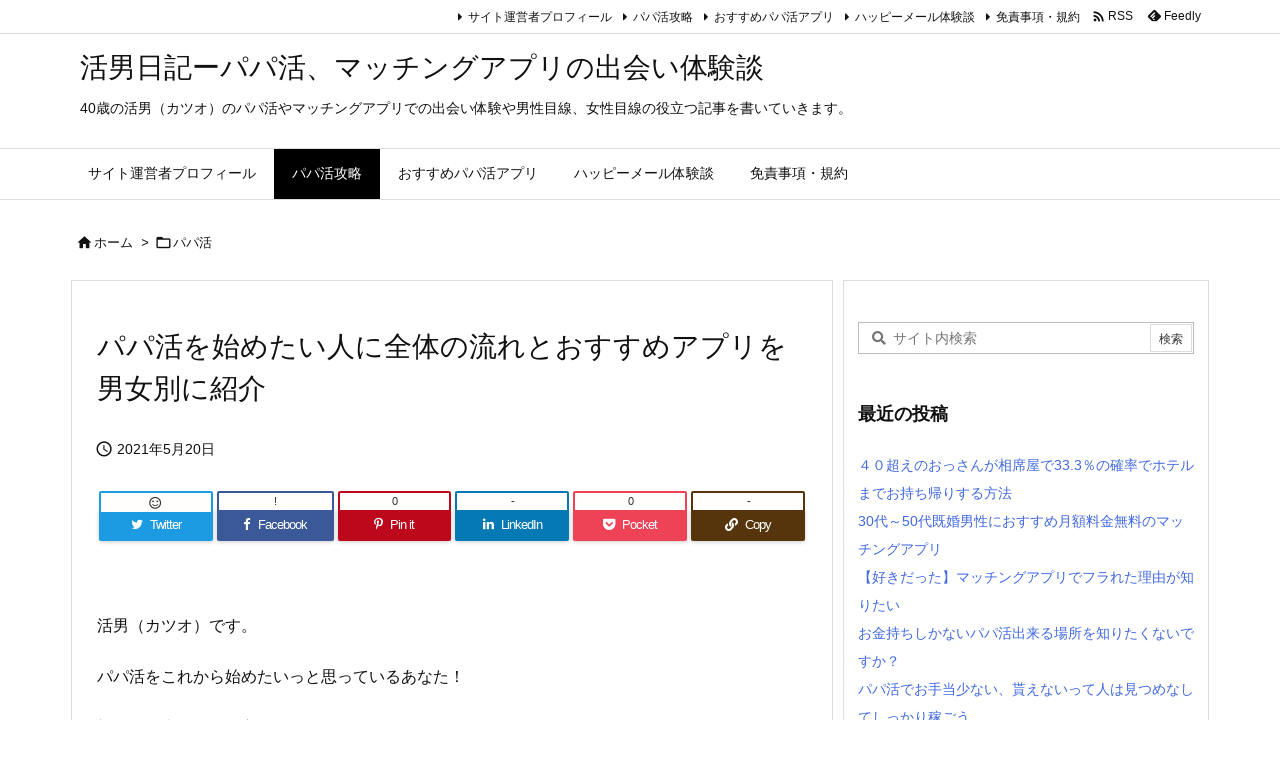

--- FILE ---
content_type: text/html; charset=UTF-8
request_url: https://deai-taiken.net/papakatu/hajimetai/
body_size: 32793
content:
<!DOCTYPE html>
<html lang="ja" itemscope itemtype="https://schema.org/WebPage">
<head prefix="og: http://ogp.me/ns# article: http://ogp.me/ns/article# fb: http://ogp.me/ns/fb#">
<meta charset="UTF-8" />
<meta http-equiv="X-UA-Compatible" content="IE=edge" />
<meta http-equiv="Content-Security-Policy" content="upgrade-insecure-requests" />
<meta name="viewport" content="width=device-width, initial-scale=1, user-scalable=yes" />
<title>パパ活を始めたい人に全体の流れとおすすめアプリを男女別に紹介　 | 活男日記ーパパ活、マッチングアプリの出会い体験談</title>
<meta name='robots' content='max-image-preview:large' />
<link rel='dns-prefetch' href='//ajax.googleapis.com' />
<link rel='preconnect' href='//fonts.googleapis.com' crossorigin />
<link rel="preload" as="style" type="text/css" href="https://deai-taiken.net/wp-content/themes/luxeritas/style.async.min.css?v=1654479535" />
<link rel="preload" as="font" type="font/woff2" href="https://deai-taiken.net/wp-content/themes/luxeritas/fonts/icomoon/fonts/icomoon.woff2" crossorigin />
<link rel="canonical" href="https://deai-taiken.net/papakatu/hajimetai/" />
<link rel='shortlink' href='https://deai-taiken.net/?p=1741' />
<link rel="pingback" href="https://deai-taiken.net/xmlrpc.php" />
<link rel="author" href="https://deai-taiken.net/author/" />
<link rel="alternate" type="application/rss+xml" title="活男日記ーパパ活、マッチングアプリの出会い体験談 RSS Feed" href="https://deai-taiken.net/feed/" />
<link rel="alternate" type="application/atom+xml" title="活男日記ーパパ活、マッチングアプリの出会い体験談 Atom Feed" href="https://deai-taiken.net/feed/atom/" />
<link rel="icon" href="https://deai-taiken.net/wp-content/themes/luxech/images/favicon.ico" />
<link rel="apple-touch-icon-precomposed" href="https://deai-taiken.net/wp-content/themes/luxech/images/apple-touch-icon-precomposed.png" />
<link rel="apple-touch-icon" href="https://deai-taiken.net/wp-content/themes/luxech/images/apple-touch-icon-precomposed.png" />
<meta name="description" content="活男（カツオ）です。 パパ活をこれから始めたいっと思っているあなた！ 初めての事であれば心配もあると思います。 流れはどんな感じなの？おすすめのアプリとか危険なサイトとかあるの？ いくら貰えるのが相..." />
<meta name="keywords" content="パパ活　始めたい" />
<meta name="theme-color" content="#4285f4">
<meta name="format-detection" content="telephone=no">
<meta name="referrer" content="no-referrer-when-downgrade" />
<!-- This site uses the Google Analytics by MonsterInsights plugin v7.18.0 - Using Analytics tracking - https://www.monsterinsights.com/ -->
<!-- Note: MonsterInsights is not currently configured on this site. The site owner needs to authenticate with Google Analytics in the MonsterInsights settings panel. -->
<!-- No UA code set -->
<!-- / Google Analytics by MonsterInsights -->
<meta property="og:type" content="article" />
<meta property="og:url" content="https://deai-taiken.net/papakatu/hajimetai/" />
<meta property="og:title" content="パパ活を始めたい人に全体の流れとおすすめアプリを男女別に紹介　 | 活男日記ーパパ活、マッチングアプリの出会い体験談" />
<meta property="og:description" content="活男（カツオ）です。 パパ活をこれから始めたいっと思っているあなた！ 初めての事であれば心配もあると思います。 流れはどんな感じなの？おすすめのアプリとか危険なサイトとかあるの？..." />
<meta property="og:image" content="https://af.paters.jp/data.php?i=5a4845127dab1&m=6016216959eda" />
<meta property="og:image:alt" content="パパ活　始めたい" />
<meta property="og:site_name" content="活男日記ーパパ活、マッチングアプリの出会い体験談" />
<meta property="og:locale" content="ja_JP" />
<meta property="article:section" content="パパ活" />
<meta property="article:published_time" content="2021-05-20T11:33:13Z" />
<meta property="article:modified_time" content="2021-05-20T11:33:13Z" />
<meta name="twitter:card" content="summary" />
<meta name="twitter:domain" content="deai-taiken.net" />
<style id='wp-img-auto-sizes-contain-inline-css'>
img:is([sizes=auto i],[sizes^="auto," i]){contain-intrinsic-size:3000px 1500px}
/*# sourceURL=wp-img-auto-sizes-contain-inline-css */</style>
<style id='wp-block-heading-inline-css' type='text/css'>
h1:where(.wp-block-heading).has-background,h2:where(.wp-block-heading).has-background,h3:where(.wp-block-heading).has-background,h4:where(.wp-block-heading).has-background,h5:where(.wp-block-heading).has-background,h6:where(.wp-block-heading).has-background{padding:1.25em 2.375em}h1.has-text-align-left[style*=writing-mode]:where([style*=vertical-lr]),h1.has-text-align-right[style*=writing-mode]:where([style*=vertical-rl]),h2.has-text-align-left[style*=writing-mode]:where([style*=vertical-lr]),h2.has-text-align-right[style*=writing-mode]:where([style*=vertical-rl]),h3.has-text-align-left[style*=writing-mode]:where([style*=vertical-lr]),h3.has-text-align-right[style*=writing-mode]:where([style*=vertical-rl]),h4.has-text-align-left[style*=writing-mode]:where([style*=vertical-lr]),h4.has-text-align-right[style*=writing-mode]:where([style*=vertical-rl]),h5.has-text-align-left[style*=writing-mode]:where([style*=vertical-lr]),h5.has-text-align-right[style*=writing-mode]:where([style*=vertical-rl]),h6.has-text-align-left[style*=writing-mode]:where([style*=vertical-lr]),h6.has-text-align-right[style*=writing-mode]:where([style*=vertical-rl]){rotate:180deg}
/*# sourceURL=https://deai-taiken.net/wp-includes/blocks/heading/style.min.css */
</style>
<style id='wp-block-image-inline-css' type='text/css'>
.wp-block-image>a,.wp-block-image>figure>a{display:inline-block}.wp-block-image img{box-sizing:border-box;height:auto;max-width:100%;vertical-align:bottom}@media not (prefers-reduced-motion){.wp-block-image img.hide{visibility:hidden}.wp-block-image img.show{animation:show-content-image .4s}}.wp-block-image[style*=border-radius] img,.wp-block-image[style*=border-radius]>a{border-radius:inherit}.wp-block-image.has-custom-border img{box-sizing:border-box}.wp-block-image.aligncenter{text-align:center}.wp-block-image.alignfull>a,.wp-block-image.alignwide>a{width:100%}.wp-block-image.alignfull img,.wp-block-image.alignwide img{height:auto;width:100%}.wp-block-image .aligncenter,.wp-block-image .alignleft,.wp-block-image .alignright,.wp-block-image.aligncenter,.wp-block-image.alignleft,.wp-block-image.alignright{display:table}.wp-block-image .aligncenter>figcaption,.wp-block-image .alignleft>figcaption,.wp-block-image .alignright>figcaption,.wp-block-image.aligncenter>figcaption,.wp-block-image.alignleft>figcaption,.wp-block-image.alignright>figcaption{caption-side:bottom;display:table-caption}.wp-block-image .alignleft{float:left;margin:.5em 1em .5em 0}.wp-block-image .alignright{float:right;margin:.5em 0 .5em 1em}.wp-block-image .aligncenter{margin-left:auto;margin-right:auto}.wp-block-image :where(figcaption){margin-bottom:1em;margin-top:.5em}.wp-block-image.is-style-circle-mask img{border-radius:9999px}@supports ((-webkit-mask-image:none) or (mask-image:none)) or (-webkit-mask-image:none){.wp-block-image.is-style-circle-mask img{border-radius:0;-webkit-mask-image:url('data:image/svg+xml;utf8,<svg viewBox="0 0 100 100" xmlns="http://www.w3.org/2000/svg"><circle cx="50" cy="50" r="50"/></svg>');mask-image:url('data:image/svg+xml;utf8,<svg viewBox="0 0 100 100" xmlns="http://www.w3.org/2000/svg"><circle cx="50" cy="50" r="50"/></svg>');mask-mode:alpha;-webkit-mask-position:center;mask-position:center;-webkit-mask-repeat:no-repeat;mask-repeat:no-repeat;-webkit-mask-size:contain;mask-size:contain}}:root :where(.wp-block-image.is-style-rounded img,.wp-block-image .is-style-rounded img){border-radius:9999px}.wp-block-image figure{margin:0}.wp-lightbox-container{display:flex;flex-direction:column;position:relative}.wp-lightbox-container img{cursor:zoom-in}.wp-lightbox-container img:hover+button{opacity:1}.wp-lightbox-container button{align-items:center;backdrop-filter:blur(16px) saturate(180%);background-color:#5a5a5a40;border:none;border-radius:4px;cursor:zoom-in;display:flex;height:20px;justify-content:center;opacity:0;padding:0;position:absolute;right:16px;text-align:center;top:16px;width:20px;z-index:100}@media not (prefers-reduced-motion){.wp-lightbox-container button{transition:opacity .2s ease}}.wp-lightbox-container button:focus-visible{outline:3px auto #5a5a5a40;outline:3px auto -webkit-focus-ring-color;outline-offset:3px}.wp-lightbox-container button:hover{cursor:pointer;opacity:1}.wp-lightbox-container button:focus{opacity:1}.wp-lightbox-container button:focus,.wp-lightbox-container button:hover,.wp-lightbox-container button:not(:hover):not(:active):not(.has-background){background-color:#5a5a5a40;border:none}.wp-lightbox-overlay{box-sizing:border-box;cursor:zoom-out;height:100vh;left:0;overflow:hidden;position:fixed;top:0;visibility:hidden;width:100%;z-index:100000}.wp-lightbox-overlay .close-button{align-items:center;cursor:pointer;display:flex;justify-content:center;min-height:40px;min-width:40px;padding:0;position:absolute;right:calc(env(safe-area-inset-right) + 16px);top:calc(env(safe-area-inset-top) + 16px);z-index:5000000}.wp-lightbox-overlay .close-button:focus,.wp-lightbox-overlay .close-button:hover,.wp-lightbox-overlay .close-button:not(:hover):not(:active):not(.has-background){background:none;border:none}.wp-lightbox-overlay .lightbox-image-container{height:var(--wp--lightbox-container-height);left:50%;overflow:hidden;position:absolute;top:50%;transform:translate(-50%,-50%);transform-origin:top left;width:var(--wp--lightbox-container-width);z-index:9999999999}.wp-lightbox-overlay .wp-block-image{align-items:center;box-sizing:border-box;display:flex;height:100%;justify-content:center;margin:0;position:relative;transform-origin:0 0;width:100%;z-index:3000000}.wp-lightbox-overlay .wp-block-image img{height:var(--wp--lightbox-image-height);min-height:var(--wp--lightbox-image-height);min-width:var(--wp--lightbox-image-width);width:var(--wp--lightbox-image-width)}.wp-lightbox-overlay .wp-block-image figcaption{display:none}.wp-lightbox-overlay button{background:none;border:none}.wp-lightbox-overlay .scrim{background-color:#fff;height:100%;opacity:.9;position:absolute;width:100%;z-index:2000000}.wp-lightbox-overlay.active{visibility:visible}@media not (prefers-reduced-motion){.wp-lightbox-overlay.active{animation:turn-on-visibility .25s both}.wp-lightbox-overlay.active img{animation:turn-on-visibility .35s both}.wp-lightbox-overlay.show-closing-animation:not(.active){animation:turn-off-visibility .35s both}.wp-lightbox-overlay.show-closing-animation:not(.active) img{animation:turn-off-visibility .25s both}.wp-lightbox-overlay.zoom.active{animation:none;opacity:1;visibility:visible}.wp-lightbox-overlay.zoom.active .lightbox-image-container{animation:lightbox-zoom-in .4s}.wp-lightbox-overlay.zoom.active .lightbox-image-container img{animation:none}.wp-lightbox-overlay.zoom.active .scrim{animation:turn-on-visibility .4s forwards}.wp-lightbox-overlay.zoom.show-closing-animation:not(.active){animation:none}.wp-lightbox-overlay.zoom.show-closing-animation:not(.active) .lightbox-image-container{animation:lightbox-zoom-out .4s}.wp-lightbox-overlay.zoom.show-closing-animation:not(.active) .lightbox-image-container img{animation:none}.wp-lightbox-overlay.zoom.show-closing-animation:not(.active) .scrim{animation:turn-off-visibility .4s forwards}}@keyframes show-content-image{0%{visibility:hidden}99%{visibility:hidden}to{visibility:visible}}@keyframes turn-on-visibility{0%{opacity:0}to{opacity:1}}@keyframes turn-off-visibility{0%{opacity:1;visibility:visible}99%{opacity:0;visibility:visible}to{opacity:0;visibility:hidden}}@keyframes lightbox-zoom-in{0%{transform:translate(calc((-100vw + var(--wp--lightbox-scrollbar-width))/2 + var(--wp--lightbox-initial-left-position)),calc(-50vh + var(--wp--lightbox-initial-top-position))) scale(var(--wp--lightbox-scale))}to{transform:translate(-50%,-50%) scale(1)}}@keyframes lightbox-zoom-out{0%{transform:translate(-50%,-50%) scale(1);visibility:visible}99%{visibility:visible}to{transform:translate(calc((-100vw + var(--wp--lightbox-scrollbar-width))/2 + var(--wp--lightbox-initial-left-position)),calc(-50vh + var(--wp--lightbox-initial-top-position))) scale(var(--wp--lightbox-scale));visibility:hidden}}
/*# sourceURL=https://deai-taiken.net/wp-includes/blocks/image/style.min.css */
</style>
<style id='wp-block-paragraph-inline-css' type='text/css'>
.is-small-text{font-size:.875em}.is-regular-text{font-size:1em}.is-large-text{font-size:2.25em}.is-larger-text{font-size:3em}.has-drop-cap:not(:focus):first-letter{float:left;font-size:8.4em;font-style:normal;font-weight:100;line-height:.68;margin:.05em .1em 0 0;text-transform:uppercase}body.rtl .has-drop-cap:not(:focus):first-letter{float:none;margin-left:.1em}p.has-drop-cap.has-background{overflow:hidden}:root :where(p.has-background){padding:1.25em 2.375em}:where(p.has-text-color:not(.has-link-color)) a{color:inherit}p.has-text-align-left[style*="writing-mode:vertical-lr"],p.has-text-align-right[style*="writing-mode:vertical-rl"]{rotate:180deg}
/*# sourceURL=https://deai-taiken.net/wp-includes/blocks/paragraph/style.min.css */
</style>
<style id='global-styles-inline-css' type='text/css'>
:root{--wp--preset--aspect-ratio--square: 1;--wp--preset--aspect-ratio--4-3: 4/3;--wp--preset--aspect-ratio--3-4: 3/4;--wp--preset--aspect-ratio--3-2: 3/2;--wp--preset--aspect-ratio--2-3: 2/3;--wp--preset--aspect-ratio--16-9: 16/9;--wp--preset--aspect-ratio--9-16: 9/16;--wp--preset--color--black: #000000;--wp--preset--color--cyan-bluish-gray: #abb8c3;--wp--preset--color--white: #ffffff;--wp--preset--color--pale-pink: #f78da7;--wp--preset--color--vivid-red: #cf2e2e;--wp--preset--color--luminous-vivid-orange: #ff6900;--wp--preset--color--luminous-vivid-amber: #fcb900;--wp--preset--color--light-green-cyan: #7bdcb5;--wp--preset--color--vivid-green-cyan: #00d084;--wp--preset--color--pale-cyan-blue: #8ed1fc;--wp--preset--color--vivid-cyan-blue: #0693e3;--wp--preset--color--vivid-purple: #9b51e0;--wp--preset--gradient--vivid-cyan-blue-to-vivid-purple: linear-gradient(135deg,rgb(6,147,227) 0%,rgb(155,81,224) 100%);--wp--preset--gradient--light-green-cyan-to-vivid-green-cyan: linear-gradient(135deg,rgb(122,220,180) 0%,rgb(0,208,130) 100%);--wp--preset--gradient--luminous-vivid-amber-to-luminous-vivid-orange: linear-gradient(135deg,rgb(252,185,0) 0%,rgb(255,105,0) 100%);--wp--preset--gradient--luminous-vivid-orange-to-vivid-red: linear-gradient(135deg,rgb(255,105,0) 0%,rgb(207,46,46) 100%);--wp--preset--gradient--very-light-gray-to-cyan-bluish-gray: linear-gradient(135deg,rgb(238,238,238) 0%,rgb(169,184,195) 100%);--wp--preset--gradient--cool-to-warm-spectrum: linear-gradient(135deg,rgb(74,234,220) 0%,rgb(151,120,209) 20%,rgb(207,42,186) 40%,rgb(238,44,130) 60%,rgb(251,105,98) 80%,rgb(254,248,76) 100%);--wp--preset--gradient--blush-light-purple: linear-gradient(135deg,rgb(255,206,236) 0%,rgb(152,150,240) 100%);--wp--preset--gradient--blush-bordeaux: linear-gradient(135deg,rgb(254,205,165) 0%,rgb(254,45,45) 50%,rgb(107,0,62) 100%);--wp--preset--gradient--luminous-dusk: linear-gradient(135deg,rgb(255,203,112) 0%,rgb(199,81,192) 50%,rgb(65,88,208) 100%);--wp--preset--gradient--pale-ocean: linear-gradient(135deg,rgb(255,245,203) 0%,rgb(182,227,212) 50%,rgb(51,167,181) 100%);--wp--preset--gradient--electric-grass: linear-gradient(135deg,rgb(202,248,128) 0%,rgb(113,206,126) 100%);--wp--preset--gradient--midnight: linear-gradient(135deg,rgb(2,3,129) 0%,rgb(40,116,252) 100%);--wp--preset--font-size--small: 13px;--wp--preset--font-size--medium: 20px;--wp--preset--font-size--large: 36px;--wp--preset--font-size--x-large: 42px;--wp--preset--spacing--20: 0.44rem;--wp--preset--spacing--30: 0.67rem;--wp--preset--spacing--40: 1rem;--wp--preset--spacing--50: 1.5rem;--wp--preset--spacing--60: 2.25rem;--wp--preset--spacing--70: 3.38rem;--wp--preset--spacing--80: 5.06rem;--wp--preset--shadow--natural: 6px 6px 9px rgba(0, 0, 0, 0.2);--wp--preset--shadow--deep: 12px 12px 50px rgba(0, 0, 0, 0.4);--wp--preset--shadow--sharp: 6px 6px 0px rgba(0, 0, 0, 0.2);--wp--preset--shadow--outlined: 6px 6px 0px -3px rgb(255, 255, 255), 6px 6px rgb(0, 0, 0);--wp--preset--shadow--crisp: 6px 6px 0px rgb(0, 0, 0);}:where(.is-layout-flex){gap: 0.5em;}:where(.is-layout-grid){gap: 0.5em;}body .is-layout-flex{display: flex;}.is-layout-flex{flex-wrap: wrap;align-items: center;}.is-layout-flex > :is(*, div){margin: 0;}body .is-layout-grid{display: grid;}.is-layout-grid > :is(*, div){margin: 0;}:where(.wp-block-columns.is-layout-flex){gap: 2em;}:where(.wp-block-columns.is-layout-grid){gap: 2em;}:where(.wp-block-post-template.is-layout-flex){gap: 1.25em;}:where(.wp-block-post-template.is-layout-grid){gap: 1.25em;}.has-black-color{color: var(--wp--preset--color--black) !important;}.has-cyan-bluish-gray-color{color: var(--wp--preset--color--cyan-bluish-gray) !important;}.has-white-color{color: var(--wp--preset--color--white) !important;}.has-pale-pink-color{color: var(--wp--preset--color--pale-pink) !important;}.has-vivid-red-color{color: var(--wp--preset--color--vivid-red) !important;}.has-luminous-vivid-orange-color{color: var(--wp--preset--color--luminous-vivid-orange) !important;}.has-luminous-vivid-amber-color{color: var(--wp--preset--color--luminous-vivid-amber) !important;}.has-light-green-cyan-color{color: var(--wp--preset--color--light-green-cyan) !important;}.has-vivid-green-cyan-color{color: var(--wp--preset--color--vivid-green-cyan) !important;}.has-pale-cyan-blue-color{color: var(--wp--preset--color--pale-cyan-blue) !important;}.has-vivid-cyan-blue-color{color: var(--wp--preset--color--vivid-cyan-blue) !important;}.has-vivid-purple-color{color: var(--wp--preset--color--vivid-purple) !important;}.has-black-background-color{background-color: var(--wp--preset--color--black) !important;}.has-cyan-bluish-gray-background-color{background-color: var(--wp--preset--color--cyan-bluish-gray) !important;}.has-white-background-color{background-color: var(--wp--preset--color--white) !important;}.has-pale-pink-background-color{background-color: var(--wp--preset--color--pale-pink) !important;}.has-vivid-red-background-color{background-color: var(--wp--preset--color--vivid-red) !important;}.has-luminous-vivid-orange-background-color{background-color: var(--wp--preset--color--luminous-vivid-orange) !important;}.has-luminous-vivid-amber-background-color{background-color: var(--wp--preset--color--luminous-vivid-amber) !important;}.has-light-green-cyan-background-color{background-color: var(--wp--preset--color--light-green-cyan) !important;}.has-vivid-green-cyan-background-color{background-color: var(--wp--preset--color--vivid-green-cyan) !important;}.has-pale-cyan-blue-background-color{background-color: var(--wp--preset--color--pale-cyan-blue) !important;}.has-vivid-cyan-blue-background-color{background-color: var(--wp--preset--color--vivid-cyan-blue) !important;}.has-vivid-purple-background-color{background-color: var(--wp--preset--color--vivid-purple) !important;}.has-black-border-color{border-color: var(--wp--preset--color--black) !important;}.has-cyan-bluish-gray-border-color{border-color: var(--wp--preset--color--cyan-bluish-gray) !important;}.has-white-border-color{border-color: var(--wp--preset--color--white) !important;}.has-pale-pink-border-color{border-color: var(--wp--preset--color--pale-pink) !important;}.has-vivid-red-border-color{border-color: var(--wp--preset--color--vivid-red) !important;}.has-luminous-vivid-orange-border-color{border-color: var(--wp--preset--color--luminous-vivid-orange) !important;}.has-luminous-vivid-amber-border-color{border-color: var(--wp--preset--color--luminous-vivid-amber) !important;}.has-light-green-cyan-border-color{border-color: var(--wp--preset--color--light-green-cyan) !important;}.has-vivid-green-cyan-border-color{border-color: var(--wp--preset--color--vivid-green-cyan) !important;}.has-pale-cyan-blue-border-color{border-color: var(--wp--preset--color--pale-cyan-blue) !important;}.has-vivid-cyan-blue-border-color{border-color: var(--wp--preset--color--vivid-cyan-blue) !important;}.has-vivid-purple-border-color{border-color: var(--wp--preset--color--vivid-purple) !important;}.has-vivid-cyan-blue-to-vivid-purple-gradient-background{background: var(--wp--preset--gradient--vivid-cyan-blue-to-vivid-purple) !important;}.has-light-green-cyan-to-vivid-green-cyan-gradient-background{background: var(--wp--preset--gradient--light-green-cyan-to-vivid-green-cyan) !important;}.has-luminous-vivid-amber-to-luminous-vivid-orange-gradient-background{background: var(--wp--preset--gradient--luminous-vivid-amber-to-luminous-vivid-orange) !important;}.has-luminous-vivid-orange-to-vivid-red-gradient-background{background: var(--wp--preset--gradient--luminous-vivid-orange-to-vivid-red) !important;}.has-very-light-gray-to-cyan-bluish-gray-gradient-background{background: var(--wp--preset--gradient--very-light-gray-to-cyan-bluish-gray) !important;}.has-cool-to-warm-spectrum-gradient-background{background: var(--wp--preset--gradient--cool-to-warm-spectrum) !important;}.has-blush-light-purple-gradient-background{background: var(--wp--preset--gradient--blush-light-purple) !important;}.has-blush-bordeaux-gradient-background{background: var(--wp--preset--gradient--blush-bordeaux) !important;}.has-luminous-dusk-gradient-background{background: var(--wp--preset--gradient--luminous-dusk) !important;}.has-pale-ocean-gradient-background{background: var(--wp--preset--gradient--pale-ocean) !important;}.has-electric-grass-gradient-background{background: var(--wp--preset--gradient--electric-grass) !important;}.has-midnight-gradient-background{background: var(--wp--preset--gradient--midnight) !important;}.has-small-font-size{font-size: var(--wp--preset--font-size--small) !important;}.has-medium-font-size{font-size: var(--wp--preset--font-size--medium) !important;}.has-large-font-size{font-size: var(--wp--preset--font-size--large) !important;}.has-x-large-font-size{font-size: var(--wp--preset--font-size--x-large) !important;}
/*# sourceURL=global-styles-inline-css */
</style>

<style id='classic-theme-styles-inline-css'>
/*! This file is auto-generated */
.wp-block-button__link{color:#fff;background-color:#32373c;border-radius:9999px;box-shadow:none;text-decoration:none;padding:calc(.667em + 2px) calc(1.333em + 2px);font-size:1.125em}.wp-block-file__button{background:#32373c;color:#fff;text-decoration:none}
/*# sourceURL=/wp-includes/css/classic-themes.min.css */</style>
<style id='luxech-inline-css'>
/*! Luxeritas WordPress Theme 3.22.0.2 - (C) 2015 Thought is free. */*,*:before,*:after{box-sizing:border-box}@-ms-viewport{width:device-width}a:not([href]):not([tabindex]),a:not([href]):not([tabindex]):hover,a:not([href]):not([tabindex]):focus{color:inherit;text-decoration:none}a:not([href]):not([tabindex]):focus{outline:0}h1{font-size:2em;margin:.67em 0}small{font-size:80%}img{border-style:none;vertical-align:middle}hr{box-sizing:content-box;height:0;overflow:visible;margin-top:1rem;margin-bottom:1rem;border:0}pre{margin-top:0;margin-bottom:1rem;overflow:auto;-ms-overflow-style:scrollbar}code,pre{font-family:monospace,monospace;font-size:1em}ul ul,ol ul,ul ol,ol ol{margin-bottom:0}p{margin-top:0;margin-bottom:1rem}button{border-radius:0}input,button,select,optgroup,textarea{margin:0;font-family:inherit;font-size:inherit;line-height:inherit}button,input{overflow:visible}button,select{text-transform:none}button,[type=button],[type=reset],[type=submit]{-webkit-appearance:button}button:not(:disabled),[type=button]:not(:disabled),[type=reset]:not(:disabled),[type=submit]:not(:disabled){cursor:pointer}::-moz-focus-inner{padding:0;border-style:none}::-webkit-inner-spin-button{height:auto}::-webkit-search-decoration{-webkit-appearance:none}label{display:inline-block;margin-bottom:.5rem}h1,h2,h3,h4,h5,h6{margin-top:0;margin-bottom:.5rem;font-family:inherit;font-weight:500;line-height:1.2;color:inherit}.container{width:100%;margin-right:auto;margin-left:auto}@media (min-width:768px){.container{max-width:720px}}@media (min-width:992px){.container{max-width:960px}}@media (min-width:1200px){.container{max-width:1140px}}.row{display:flex;flex-wrap:wrap}div[class^=col-]{flex:0 0 auto;position:relative;width:100%;min-height:1px;padding-right:15px;padding-left:15px}.col-12{max-width:100%}.col-6{max-width:50%}.col-4{max-width:33.333333%}.clearfix:after{display:block;clear:both;content:""}.pagination{display:flex;padding-left:0;list-style:none;border-radius:.25rem}table{border-collapse:collapse}caption{padding-top:.75rem;padding-bottom:.75rem;color:#6c757d;text-align:left;caption-side:bottom}th{text-align:left}body .material-icons,body .material-icons-outlined{font-size:inherit;font-feature-settings:'liga';-moz-osx-font-smoothing:grayscale;text-rendering:optimizeLegibility;transform:scale(1.3,1.3);transform-origin:top;margin-top:-.16em}.material-icons.flip-h{transform:scale(-1.3,1.3)}.material-icons.rotate{transform:rotate(180deg) translate(0,-1.3em) scale(1.3,1.3)}.material-icons.pull-left{float:left;margin-right:.3em}.material-icons.pull-right{float:right;margin-left:.3em}@font-face{font-family:'icomoon';src:url('/wp-content/themes/luxeritas/fonts/icomoon/fonts/icomoon.eot');src:url('/wp-content/themes/luxeritas/fonts/icomoon/fonts/icomoon.eot') format('embedded-opentype'),url('/wp-content/themes/luxeritas/fonts/icomoon/fonts/icomoon.woff2') format('woff2'),url('/wp-content/themes/luxeritas/fonts/icomoon/fonts/icomoon.woff') format('woff'),url('/wp-content/themes/luxeritas/fonts/icomoon/fonts/icomoon.ttf') format('truetype'),url('/wp-content/themes/luxeritas/fonts/icomoon/fonts/icomoon.svg') format('svg');font-weight:400;font-style:normal;font-display:swap}[class^=ico-],[class*=" ico-"]{font-family:'icomoon';display:inline-block;font-style:normal;font-weight:400;font-variant:normal;text-transform:none;text-rendering:auto;line-height:1;-webkit-font-smoothing:antialiased;-moz-osx-font-smoothing:grayscale}.ico-speech-bubble:before{content:"\e903"}.ico-external-link-alt:before{content:"\f35d"}.ico-external-link-square-alt:before{content:"\f360"}.ico-line:before{content:"\e700"}.ico-feedly:before{content:"\e600"}.ico-plus-square:before{content:"\f0fe"}.ico-minus-square:before{content:"\f146"}.ico-caret-square-down:before{content:"\f150"}.ico-search:before{content:"\f002"}.ico-link:before{content:"\f0c1"}.ico-caret-right:before{content:"\f0da"}.ico-spinner:before{content:"\f110"}.ico-comment:before{content:"\e900"}.ico-comments:before{content:"\e901"}.ico-chevron-up:before{content:"\f077"}.ico-chevron-down:before{content:"\f078"}.ico-twitter:before{content:"\f099"}.ico-facebook:before{content:"\f09a"}.ico-linkedin:before{content:"\f0e1"}.ico-angle-double-right:before{content:"\f101"}.ico-chevron-circle-left:before{content:"\f137"}.ico-chevron-circle-right:before{content:"\f138"}.ico-youtube-play:before{content:"\f16a"}.ico-instagram:before{content:"\f16d"}.ico-pinterest-p:before{content:"\f231"}.ico-get-pocket:before{content:"\f265"}.ico-spin{animation:ico-spin 2s infinite linear}@keyframes ico-spin{0%{transform:rotate(0)}100%{transform:rotate(360deg)}}*{margin:0;padding:0}a:hover,.term img,a:hover,.term img:hover{transition:opacity .3s,transform .5s}a:hover img{opacity:.8}hr{border-top:1px dotted #999}img,video,object,canvas{max-width:100%;height:auto;box-sizing:content-box}.no-js img.lazy{display:none!important}pre,ul,ol{margin:1.6em 0}ul ul,ol ol,ul ol,ol ul{margin:0 .6em 0}pre{margin-bottom:30px}blockquote,.wp-block-quote{display:block;position:relative;overflow:hidden;overflow-wrap:anywhere;margin:1.6em 5px;padding:25px;font-size:1.4rem;background:#fdfdfd;border:0;border-radius:6px;box-shadow:0 5px 5px 0 rgba(18,63,82,.035),0 0 0 1px rgba(176,181,193,.2)}blockquote:after{content:"\275b\275b";display:block;position:absolute;font-family:Arial,sans-serif;font-size:200px;line-height:1em;left:-25px;top:-15px;opacity:.04}blockquote cite,.wp-block-quote cite{display:block;text-align:right;font-family:serif;font-size:.9em;font-style:oblique}.wp-block-quote:not(.is-large):not(.is-style-large){border:0}blockquote ol:first-child,blockquote p:first-child,blockquote ul:first-child{margin-top:5px}blockquote ol:last-child,blockquote p:last-child,blockquote ul:last-child{margin-bottom:5px}[type=submit],[type=text],[type=email],.reply a{display:inline;line-height:1;vertical-align:middle;padding:12px 12px 11px;max-width:100%}.reply a,[type=submit],.widget_categories select,.widget_archive select{color:#333;font-weight:400;background:#fff;border:1px solid #ddd}option,textarea,[type=text],[type=email],[type=search]{color:inherit;background:#fff;border:1px solid #ddd}[type=search]{-webkit-appearance:none;outline-offset:-2px;line-height:1;border-radius:0}textarea{overflow:auto;resize:vertical;padding:8px;max-width:100%}button{appearance:none;outline:0;border:0}.cboth{clear:both}.bold{font-weight:700}.wp-caption{margin-bottom:1.6em;max-width:100%}.wp-caption img[class*=wp-image-]{display:block;margin:0}.post .wp-caption-text,.post .wp-caption-dd{font-size:1.2rem;line-height:1.5;margin:0;padding:.5em 0}.sticky .posted-on{display:none}.bypostauthor>article .fn:after{content:"";position:relative}.screen-reader-text{clip:rect(1px,1px,1px,1px);height:1px;overflow:hidden;position:absolute !important;width:1px}strong{font-weight:700}em{font-style:italic}.alignleft{display:inline;float:left}.alignright{display:inline;float:right}.aligncenter{display:block;margin-right:auto;margin-left:auto}.post .alignfull{margin-left:-68px;margin-right:-68px}figure.alignwide>img,figure.alignfull>img{min-width:100%}blockquote.alignleft,.wp-caption.alignleft,.post img.alignleft{margin:.4em 1.6em 1.6em 0}blockquote.alignright,.wp-caption.alignright,.post img.alignright{margin:.4em 0 1.6em 1.6em}blockquote.aligncenter,.wp-caption.aligncenter,.post img.aligncenter{clear:both;margin-top:.4em;margin-bottom:1.6em}.wp-caption.alignleft,.wp-caption.alignright,.wp-caption.aligncenter{margin-bottom:1.2em}img[class*=wp-image-],img[class*=attachment-]{max-width:100%;height:auto}.gallery-item{display:inline-block;text-align:left;vertical-align:top;margin:0 0 1.5em;padding:0 1em 0 0;width:50%}.gallery-columns-1 .gallery-item{width:100%}.gallery-columns-2 .gallery-item{max-width:50%}@media screen and (min-width:30em){.gallery-item{max-width:25%}.gallery-columns-1 .gallery-item{max-width:100%}.gallery-columns-2 .gallery-item{max-width:50%}.gallery-columns-3 .gallery-item{max-width:33.33%}.gallery-columns-4 .gallery-item{max-width:25%}}.gallery-caption{display:block;font-size:1.2rem;line-height:1.5;padding:.5em 0}.wp-block-image{margin:1.6em 0}figure.wp-block-image{display:inline-block}.post ul.blocks-gallery-grid{padding:0}#head-in{padding-top:28px;background:#fff}.band{position:absolute;top:0;left:0;right:0}div[id*=head-band]{margin:auto;height:34px;line-height:34px;overflow:hidden;background:#fff;border-bottom:1px solid #ddd}.band-menu{position:relative;margin:auto}.band-menu ul{font-size:1px;margin:0 -5px 0 0;position:absolute;right:10px;list-style:none}.band-menu li{display:inline-block;vertical-align:middle;font-size:1.2rem;margin:0 3px;line-height:1}.band-menu li a{color:#111;text-decoration:none}.band-menu li a:hover{color:#09f}.band-menu .menu-item a:before{display:inline;margin:5px;line-height:1;font-family:"icomoon";content:"\f0da"}div[id*=head-band] .snsf{display:block;min-width:28px;height:20px;margin:-2px -6px 0 0;text-align:center}div[id*=head-band] .snsf a{display:block;height:100%;width:100%;text-decoration:none;letter-spacing:0;font-family:Verdana,Arial,Helvetica,Roboto;padding:4px;border-radius:2px}#sitename{display:inline-block;max-width:100%;margin:0 0 12px;font-size:2.8rem;line-height:1.4}#sitename a{color:inherit;text-decoration:none}.desc{line-height:1.4}.info{padding:20px 10px;overflow:hidden}.logo,.logo-up{position:relative;margin:15px auto -10px auto;text-align:center}.logo-up{margin:15px auto 0 auto}#header .head-cover{position:relative;margin:auto}#header #gnavi,#foot-in,.foot-nav{margin:auto}#nav{margin:0;padding:0;border-top:1px solid #ddd;border-bottom:1px solid #ddd;position:relative;z-index:20}#nav,#gnavi ul.gu,#gnavi li.gl>a,.mobile-nav{color:#111;background:#fff}#gnavi .mobile-nav{display:none}#gnavi .nav-menu{display:block}#gnavi ul.gu{margin:0}#gnavi li.gl{float:left;position:relative;list-style-type:none;text-indent:0;white-space:nowrap}#gnavi li.gl>a{display:block;text-decoration:none;text-align:center;height:100%}#gnavi li ul.gu{display:none}@media (min-width:992px){#gnavi ul.gu{display:flex;flex-wrap:wrap}#gnavi li.gl{flex:0 0 auto;min-width:1px;background:#09f}#gnavi .gc>ul>li.gl{background:0 0}#gnavi li.gl>a>.gim{display:block;height:100%}#gnavi .gc>ul>li>a>.gim{transition:.4s;border-bottom:0;padding:16px 18px}#gnavi li.gl>ul{display:none;margin:0;border:1px solid #ddd;border-bottom:0;background:0 0;position:absolute;top:100%;z-index:1}#gnavi li li.gl{width:100%;min-width:160px}#gnavi li li.gl a>.gim{border-bottom:1px solid #ddd;font-size:1.3rem;padding:10px 15px;width:100%;text-align:left}#gnavi li li.gl>ul{padding:0;border-top:1px solid #ddd;overflow:hidden;top:-1px;left:100%}#gnavi li.gl:hover>a,#gnavi li.gl:hover>a>.gim,div.mobile-nav:hover,ul.mobile-nav li:hover{color:#fff;background:#09f}#gnavi li[class*=current]>a{background:none repeat scroll 0 0 #000;color:#fff}#gnavi ul ul>li[class*=children]>a>.gim:after{font-family:"icomoon";content:"\f0da";position:absolute;right:6px;top:0;bottom:0;margin:auto;height:1.3rem}}@media (max-width:991px){.mobile-nav p{letter-spacing:0;font-size:1.1rem;line-height:1;margin:6px 0 0}.mobile-nav li{white-space:nowrap;text-align:center;padding:8px 10px;border:0;list-style:none;cursor:pointer}.mobile-nav li:hover{opacity:.6}.mobile-nav li i,.mobile-nav li svg{font-size:1.8rem;font-style:normal}#gnavi ul.gu{display:none;border:0;border-bottom:solid 1px #ddd}#gnavi li.gl{display:block;float:none;width:100%;padding-left:0;text-align:left;line-height:2.3;border-top:1px solid #ddd;list-style:disc inside}#gnavi li.gl:hover>a>.gim{background:0 0}}#primary{border:1px solid transparent}#section,.grid{margin:0 10px 20px 0}.grid{padding:45px 68px;background:#fff;border:1px solid #ddd}#breadcrumb{margin:20px 0 15px;padding:8px;line-height:2}#breadcrumb,#breadcrumb a{color:#111;text-decoration:none;word-break:normal}#breadcrumb a:hover{text-decoration:underline}#breadcrumb h1,#breadcrumb li{display:inline;list-style-type:none;font-size:1.3rem}#breadcrumb i,#breadcrumb svg{margin-right:3px}#breadcrumb i.arrow{margin:0 8px}.term{margin-right:10px}.term img{float:left;max-width:40%;height:auto;margin-bottom:15px;background:inherit;border:1px solid #ddd;border-radius:4px;box-shadow:0 0 2px 1px rgba(255,255,255,1) inset}.term img:hover{border-color:#06c}#related .term img{padding:1px;width:100px;height:100px}.read-more-link,.read-more-link i,.read-more-link svg{text-decoration:underline}#list a{word-break:normal}#list .toc{margin:0 0 25px}#list .excerpt{margin:0 0 12px;line-height:1.8}.exsp{display:inline}#list .read-more{clear:both;line-height:1;margin:35px 0 30px;text-align:right}#list .read-more{margin:0}@media (max-width:575px){.read-more-link{color:inherit;background:#fafafa;border:1px solid #aaa}.read-more-link:hover{color:#dc143c;background:#f0f0f0;text-decoration:none}}.meta,.post .meta{margin:0;font-size:1.4rem;color:#111;margin-bottom:35px;vertical-align:middle;padding:16px 0}.meta a{display:inline-block;color:#111;text-decoration:underline}.meta i{margin-right:6px}.meta span{margin:0 12px 0 0}.meta span.break{margin:0 8px 0 4px}.meta span.first-item{margin:0;white-space:nowrap}.meta-box{margin:30px 10px}.toc .meta-u,.post .meta-u{background:0 0;border:0;margin:0 0 10px;padding:0}.post .meta-u{overflow:hidden;text-align:right}#paging{margin:auto;text-align:center}#paging ul{padding:0}#paging i{font-weight:700}#paging .not-allow i{font-weight:400;opacity:.3}.pagination{display:flex;justify-content:center;margin:0}.pagination li{flex:1 1 42px;max-width:42px;min-width:27px;float:left}.pagination>li>a,.pagination>li>span{display:inline-block;text-decoration:none;width:100%;padding:6px 0;color:inherit;background:#fff;border:1px solid #ddd;border-right:0}.pagination>li:last-child>a,.pagination>li:last-child>span,.pagination>.not-allow:first-child>span:hover{border-right:1px solid #ddd}.pagination>.active>span,.pagination .current,.pagination>li>a:hover{color:#fff;background:#dc143c}.pagination>.active>span:hover,.pagination>.not-allow>span:hover{cursor:text}.post #paging{margin:20px 0 40px}.post{font-size:1.6rem;line-height:1.9}.post p{margin:1.3em 0}.post a{text-decoration:underline}.post h2,.post h3,.post h4,.post h5,.post h6{line-height:1.4;margin-top:35px;margin-bottom:30px}.post h1:first-child{margin-top:0}.post h2{border-left:8px solid #999;font-size:2.4rem;margin-top:50px;padding:8px 20px}.post h3{font-size:2.2rem;padding:2px 15px;margin-top:50px;margin-left:5px;border-left:2px #999 solid}.post h4{font-size:1.8rem;padding:0 12px;border:0;border-left:solid 12px #999}.post h2:first-child,.post h3:first-child{margin-top:30px}.post table{margin-bottom:30px}.post td,.post th{padding:8px 10px;border:1px solid #ddd}.post th{text-align:center;background:#f5f5f5}.post ul,.post ol{padding:0 0 0 30px}.post .vcard{text-align:right}.post .vcard i,.post .vcard svg{margin-right:8px}.entry-title,#front-page-title{font-size:2.8rem;line-height:1.5;background:0 0;border:none;margin:0 0 10px;padding:0}.entry-title a{color:inherit;text-decoration:none}.entry-title a:hover{color:#dc143c}#sns-tops{margin:-25px 0 45px}#sns-bottoms{margin:16px 0 0}#bottom-area #sns-bottoms{margin-bottom:0}.sns-msg h2{display:inline-block;margin:0 0 0 5px;padding:0 8px;line-height:1;font-size:1.6rem;background:0 0;border:none;border-bottom:5px solid #ccc}#pnavi{clear:both;padding:0;border:1px solid #ddd;background:#fff;height:auto;overflow:hidden}#pnavi .next,#pnavi .prev{position:relative}#pnavi .next{text-align:right;border-bottom:1px solid #ddd}#pnavi i,#pnavi svg{font-size:2.2rem}#pnavi .next-arrow,#pnavi .prev-arrow{font-size:1.6rem;position:absolute;top:10px}#pnavi .next-arrow *,#pnavi .prev-arrow *{vertical-align:middle}#pnavi .next-arrow{left:20px}#pnavi .prev-arrow{right:20px}#pnavi .ntitle,#pnavi .ptitle{margin-top:32px}#pnavi img{height:100px;width:100px;border:1px solid #ddd;border-radius:8px}#pnavi a{display:block;padding:15px 30px;overflow:hidden;text-decoration:none;color:#666;min-height:132px}#pnavi a:hover{color:#dc143c}#pnavi a>img,#pnavi a:hover>img{transition:opacity .4s,transform .4s}#pnavi a:hover>img{border-color:#337ab7}#pnavi .block-span{display:block;margin-top:35px}#pnavi .next img,#pnavi .no-img-next i,#pnavi .no-img-next svg{float:right;margin:0 0 0 10px}#pnavi .prev img,#pnavi .no-img-prev i,#pnavi .no-img-prev svg{float:left;margin:0 10px 0 0}#pnavi i.navi-home,#pnavi svg.navi-home,#pnavi .no-img-next i,#pnavi .no-img-next svg,#pnavi .no-img-prev i,#pnavi .no-img-prev svg{font-size:7.6rem;padding:5px 0}@media (min-width:1200px),(min-width:540px) and (max-width:991px){#pnavi .next,#pnavi .prev,#pnavi .next a,#pnavi .prev a{padding-bottom:32767px;margin-bottom:-32752px}#pnavi .next,#pnavi .prev{margin-bottom:-32767px;width:50%}#pnavi .next{float:right;border-left:1px solid #ddd}}.related,.discussion,.tb{font-size:2.4rem;line-height:2;margin:0 0 15px}.related i,.related svg,.discussion i,.discussion svg,.tb i,.tb svg{margin-right:10px}#related{padding:0}#related .term img{float:left;margin:8px 10px 8px 0}#related h3{font-size:1.6rem;font-weight:700;padding:0;margin:10px 0 10px 10px;border:none}#related h3 a{color:inherit;text-decoration:none;line-height:1.6}#related h3 a:hover{color:#09f}#related .toc{padding:10px 0;border-top:1px dotted #ccc}#related .toc:first-child{border-top:none}#related .excerpt p{display:inline;opacity:.7;font-size:1.3rem}#comments h3{font-size:1.6rem;border:none;padding:10px 0;margin-bottom:10px}#comments h3 i,#comments h3 svg{font-size:2.2rem;margin-right:10px}.comments-list,.comments-list li{border-bottom:1px solid #ddd}.comments-list li{margin-bottom:20px}.comments-list .comment-body{padding-bottom:20px}.comments-list li:last-child{margin-bottom:0;padding-bottom:0;border:none}#comments p{font-size:1.4rem;margin:20px 0}#comments label{display:block}.comment-author.vcard .avatar{display:block;float:left;margin:0 10px 20px 0}.comment-meta{margin-bottom:40px}.comment-meta:after{content:" ";clear:both}.fn{line-height:1.6;font-size:1.5rem}.says{margin-left:10px}.commentmetadata{font-size:1.4rem;height:15px;padding:10px 10px 10px 0}.reply a{display:block;text-decoration:none;text-align:center;width:65px;margin:0 0 0 auto}.comments-list{padding-left:0;list-style-type:none}.comments-list li.depth-1>ul.children{padding-left:30px}.comments-list li{list-style-type:none}#comments .no-comments{margin:0 0 20px;padding:10px 20px 30px;border-bottom:1px solid #ddd}#c-paging{text-align:center;padding:0 0 20px;border-bottom:1px solid #ccc}#commentform p{margin:0 0 20px}#respond{font-size:1.6rem}#commentform .tags{padding:10px;font-size:1.3rem}#commentform-author{display:flex;flex-wrap:wrap}.comment-form-author{flex:0 1 35%;padding-right:10px}.comment-form-email{flex:1 0 64%}#commentform,#comments textarea,[type^=text],[class^=comment-form-]{margin:0;width:100%}#comments .comment-form-cookies-consent{display:table}#comments .comment-form-cookies-consent *{display:table-cell;margin:0 5px 0 0;width:auto;vertical-align:middle}#comments .form-submit{margin:0}#comments .comments-list .form-submit{margin-bottom:40px}#comments [type=submit]{color:#fff;background:#666;padding:18px 18px 17px;cursor:pointer}#comments [type=submit]:hover{background:#dc143c}#trackback input{width:100%;margin:0 0 10px}#list-title{margin:0 0 40px;font-size:2.8rem;font-weight:400}#section .grid #list-title{margin:0}div[id*=side-],#col3{padding:20px 0;border:1px solid #ddd;background:#fff}#side .widget,#col3 .widget{overflow-wrap:anywhere;margin:0 6px;padding:20px 7px;border:1px solid transparent}#side ul,#col3 ul{margin-bottom:0}#side ul li,#col3 ul li{list-style-type:none;line-height:2;margin:0;padding:0}#side ul li li,#col3 ul li li{margin-left:16px}#side h3,#col3 h3,#side h4,#col3 h4{font-size:1.8rem;font-weight:700;color:#111;margin:4px 0 20px;padding:4px 0}.search-field{border:1px solid #bbb}#wp-calendar,.wp-calendar-nav{background:#fff}#wp-calendar caption{color:inherit;background:#fff}#wp-calendar #today{background:#ffec67}#wp-calendar .pad{background:#fff9f9}#footer{clear:both;background:#fff;border-top:1px solid #ddd;z-index:10}.row{margin:0}#foot-in{padding:25px 0}#foot-in a,#footer-menu,.foot-nav a{color:#111}#foot-in h4{font-size:1.8rem;font-weight:700;margin:15px 0;padding:4px 10px;border-left:8px solid #999}#foot-in ul li{list-style-type:none;line-height:1.8;margin:0 10px;padding:0}#foot-in ul li li{margin-left:15px}.foot-nav ul{margin:0 auto;padding:20px 15px}.foot-nav li{display:inline-block;margin:0}.foot-nav li:before{content:"\07c";margin:0 10px}.foot-nav li:first-child:before{content:"";margin:0}#copyright{font-size:1.2rem;padding:20px 0;color:#111;background:#fff;clear:both}#footer .copy{font-size:1.2rem;line-height:1;margin:20px 0 0;text-align:center}#footer .copy a{color:inherit}#footer #thk{margin:20px 0;white-space:nowrap;font-size:1.1rem;word-spacing:-1px}#page-top{position:fixed;bottom:14px;right:14px;font-weight:700;background:#656463;text-decoration:none;color:#fff;padding:16px 20px;text-align:center;cursor:pointer;transition:.8s;opacity:0;visibility:hidden;z-index:99}#page-top:hover{opacity:1!important}iframe{box-sizing:content-box;border:0}.i-video{display:block;position:relative;overflow:hidden}.i-video{padding-top:25px;padding-bottom:56.25%}.i-video iframe,.i-video object,.i-video embed{position:absolute;top:0;left:0;height:100%;width:100%}.i-embed iframe{width:100%}.head-under{margin-top:20px}.head-under,.post-title-upper,.post-title-under{margin-bottom:20px}.posts-under-1{padding:20px 0}.posts-under-2{padding-bottom:40px}.recentcomments a{display:inline;padding:0;margin:0}#main{flex:0 1 772px;max-width:772px;min-width:1px;float:left}#side{flex:0 0 366px;width:366px;min-width:1px;float:right}@media (min-width:992px){#primary,#field{display:flex}#breadcrumb,.head-cover{display:block !important}#sitename img{margin:0}}@media screen and (min-width:768px){.logo,#head-band-in,div[id*=head-band] .band-menu,#header .head-cover,#header #gnavi,#foot-in{max-width:720px}}@media screen and (min-width:992px){.logo,#head-band-in,div[id*=head-band] .band-menu,#header .head-cover,#header #gnavi,#foot-in{max-width:960px}}@media screen and (min-width:992px) and (max-width:1199px){#main{flex:0 1 592px;max-width:592px;min-width:1px}}@media screen and (min-width:1200px){.logo,#head-band-in,div[id*=head-band] .band-menu,#header .head-cover,#header #gnavi,#foot-in{max-width:1140px}#list .term img{width:auto;height:auto;margin-right:20px}}@media screen and (max-width:1199px){#list .term img{max-width:40%;height:auto;margin-right:20px}}@media print,(max-width:991px){#primary,#main,#side{display:block;width:100%;float:none;clear:both}div[id*=head-band]{padding:0 5px}#header #gnavi{padding-left:0;padding-right:0}#main{margin-bottom:30px}#section{margin-right:0}.grid,#side .widget,#col3 .widget{padding-left:20px;padding-right:20px}.grid{margin:0 0 20px}.post .alignfull{margin-left:-20px;margin-right:-20px}#side .widget,#col3 .widget{margin-left:0;margin-right:0}#related .toc{margin-right:15px}.comments-list li.depth-1>ul.children{padding-left:0}#foot-in{padding:0}#foot-in .col-xs-4,#foot-in .col-xs-6,#foot-in .col-xs-12{display:none}div[id*=side-]{margin-bottom:20px}#side-scroll{max-width:32767px}}@media (max-width:575px){.grid,#side .widget,#col3 .widget{padding-left:7px;padding-right:7px}.meta,.post .meta{font-size:1.2rem}#list .term img{max-width:30%;height:auto;margin:0 15px 25px 0}#list .excerpt{padding-left:0;margin:0 0 40px}.excerpt p:not(.meta){display:inline}.excerpt br{display:none}.read-more-link{display:block;clear:both;padding:12px;font-size:1.2rem;text-align:center;white-space:nowrap;overflow:hidden}.read-more-link,.read-more-link i{text-decoration:none}#list .term img{margin-bottom:30px}#list .read-more-link{margin:20px 0 0}#sitename{font-size:2.2rem}.entry-title,#front-page-title,.post h2,.post h3,.related,.discussion,.tb{font-size:1.8rem}#paging a,#paging span{padding:13px 0}[class^=comment-form-]{flex:0 0 100%;padding:0}#page-top{font-size:2rem;padding:8px 14px}.ptop{display:none}}div[class*=snsf-]{margin:2px 0 0;padding:0}div[class*=snsf-] .clearfix{padding:0}div[class*=snsf-] i,div[class*=snsf-] svg{max-width:16px}.snsname,.cpname{margin-left:5px}.snsfb{display:flex;flex-wrap:wrap;justify-content:space-between}.snsf-c li,.snsf-w li{flex:1 1 auto;list-style:none;vertical-align:middle;text-align:center;color:#fff;padding:1px 2px;margin-bottom:2px;white-space:nowrap;cursor:pointer}.snsf-c .snsfb li [aria-label],.snsf-w .snsfb li [aria-label]{padding:9px 0 10px}.snsf-c [aria-label],.snsf-w [aria-label],.snsf-c .snsfcnt,.snsf-w .snsfcnt{display:block;font-family:Verdana,Arial,Helvetica,Roboto;text-align:center;text-decoration:none;width:100%;border-radius:2px}.snsf-c .ico-hatena,.snsf-w .ico-hatena{font-weight:700;font-family:Verdana,Arial,Helvetica,Roboto}.snsf-c [aria-label],.snsf-c [aria-label]:hover,.snsf-w [aria-label],.snsf-w [aria-label]:hover{position:relative;line-height:1;padding:10px 0;color:#fff}.snsf-c .snsfb li [aria-label],.snsf-w .snsfb li [aria-label]{font-family:Verdana,Arial,Helvetica,Roboto;font-size:1.3rem;letter-spacing:-1px}.snsf-c .snsfb li [aria-label]{height:32px;box-shadow:0 1px 4px 0 rgba(0,0,0,.2)}.snsf-w .snsfb li [aria-label]{box-sizing:border-box;border:1px solid #ddd}.snsf-c .snsfb li [aria-label]:hover{opacity:.6}.snsf-w .snsfb li [aria-label]:hover{background:#f8f8f8;opacity:.7}.snsf-c .snsfb i,.snsf-w .snsfb i{margin-right:3px}.snsfcnt{display:block;position:absolute;right:0;top:-18px;padding:3px 0;font-size:1.1rem;background:#fffefd}.snsf-c .snsfcnt{color:#333;border:2px solid #ddd}.snsf-w .snsfcnt{box-sizing:content-box;top:-18px;left:-1px;border:1px solid #ddd;border-radius:2px 2px 0 0;color:#333}.snsfcnt i{margin:0 !important}div[class$=-w] ul[class*=sns] li a,div[class$=-w] ul[class*=sns] li.cp-button [aria-label]{background:#fbfbfb}.snsf-c .twitter a{background:#1c9be2}.snsf-c .facebook a{background:#3b5998}.snsf-c .linkedin a{background:#0479b4}.snsf-c .pinit a{background:#bd081c}.snsf-c .hatena a{background:#3875c4}.snsf-c .pocket a{background:#ee4257}.snsf-c .line a{background:#00c300}.snsf-c .rss a{background:#f86300}.snsf-c .feedly a{background:#2bb24c}.snsf-c .cp-button [aria-label]{background:#56350d}.snsf-c .twitter .snsfcnt{border-color:#1c9be2}.snsf-c .facebook .snsfcnt{border-color:#3b5998}.snsf-c .linkedin .snsfcnt{border-color:#0479b4}.snsf-c .pinit .snsfcnt{border-color:#bd081c}.snsf-c .hatena .snsfcnt{border-color:#3875c4}.snsf-c .pocket .snsfcnt{border-color:#ee4257}.snsf-c .line .snsfcnt{border-color:#00c300}.snsf-c .rss .snsfcnt{border-color:#f86300}.snsf-c .feedly .snsfcnt{border-color:#2bb24c}.snsf-c .cp-button .snsfcnt{border-color:#56350d}.snsf-w .snsfb .twitter a{color:#1c9be2}.snsf-w .snsfb .facebook a{color:#3b5998}.snsf-w .snsfb .linkedin a{color:#0479b4}.snsf-w .snsfb .pinit a{color:#bd081c}.snsf-w .snsfb .hatena a{color:#3875c4}.snsf-w .snsfb .pocket a{color:#ee4257}.snsf-w .snsfb .line a{color:#00c300}.snsf-w .snsfb .rss a{color:#f86300}.snsf-w .snsfb .feedly a{color:#2bb24c}.snsf-w .snsfb .cp-button [aria-label]{color:#56350d}@media screen and (max-width:765px){div[class*=snsf-] .snsname{display:none}}@media screen and (min-width:992px){.snsfb li.line-sm{display:none !important}}@media screen and (max-width:991px){.snsfb li.line-pc{display:none !important}}#toc_container,.toc_widget{max-width:100%;font-size:1.3rem}#toc_container{display:table;margin-bottom:20px;padding:10px;border:1px solid #ddd;color:#333;background:#fafafa}#toc_container a{color:#333;text-decoration:none}#toc_container a:hover{text-decoration:underline}.toc_toggle{white-space:nowrap}.toc_list{margin:0;padding:0}ul.toc_list{padding:0 10px}.widget ul.toc_list{padding:0 5px}.toc_list ul{padding:0 0 0 15px}.toc_list li{padding:2px;list-style:none}.blogcard{margin:0 0 1.6em}.blogcard p{font-size:1.6rem;line-height:1.6;margin:0 0 .5em}.blogcard a{font-size:1.4rem}a.blogcard-href{display:block;position:relative;padding:20px;border:1px solid #ddd;background:#fff;color:#111;text-decoration:none;max-width:540px;min-height:140px;transition:transform .4s ease}a.blogcard-href:hover{color:#ff811a;background:#fcfcfc;box-shadow:3px 3px 8px rgba(0,0,0,.2);transform:translateY(-4px)}p.blog-card-title{color:#111;font-weight:700}p.blog-card-desc{font-size:.9em;color:#666}.blogcard-img{float:right;margin:0 0 15px 20px}p.blogcard-link{clear:both;font-size:.8em;color:#999;margin:15px 0 0}img.blogcard-icon,amp-img.blogcard-icon{display:inline-block;width:18px;height:18px}#search{padding-bottom:0;position:relative;width:100%}#search label{width:100%;margin:0}.search-field{width:100%;height:32px;margin:0;padding:4px 6px}[type=submit].search-submit{position:absolute;top:2px;right:2px;height:28px;padding:8px;font-size:1.2rem;background:0 0;cursor:pointer}.search-field:placeholder-shown{font-family:"icomoon";color:#767676;font-size:1.4rem}#search input:focus::placeholder{color:transparent}.widget_categories a,.widget_archive a,.widget_nav_menu a{display:block;padding:3px 0}@media print,(max-width:991px){.widget_categories a,.widget_archive a,.widget_nav_menu a{padding:7px 0}}.widget_categories,.widget_archive{margin-bottom:5px}.widget_categories select,.widget_archive select{padding:15px 13px;width:100%;height:32px;margin:0;padding:4px 6px;border:1px solid #bbb}.calendar_wrap{margin-bottom:10px}#wp-calendar,.wp-calendar-nav{display:table;table-layout:fixed;line-height:2;width:100%;margin:0 auto;padding:0;border-collapse:collapse;border-spacing:0;font-size:1.2rem}#side #wp-calendar,#col3 #wp-calendar{margin:0 auto}#wp-calendar caption{padding:2px;width:auto;text-align:center;font-weight:700;border:thin solid #ccc;border-radius:3px 3px 0 0;caption-side:top}#wp-calendar #today{font-weight:700}#wp-calendar th,#wp-calendar td,.wp-calendar-nav span{line-height:2;vertical-align:middle;text-align:center}#wp-calendar td,.wp-calendar-nav span{display:table-cell;border:thin solid #ccc}.wp-calendar-nav span{border-top:0}.wp-calendar-nav span.pad{width:0}#wp-calendar th{font-style:normal;font-weight:700;color:#fff;border-left:thin solid #ccc;border-right:thin solid #ccc;background:#333}#wp-calendar a{font-size:1.2rem;color:#3969ff;text-decoration:underline}#wp-calendar a:hover{color:#c3251d}@media print,(max-width:991px){#wp-calendar,#wp-calendar a{font-size:1.7rem}}.tagcloud{display:flex;flex-wrap:wrap;letter-spacing:-.4em}.tagcloud a{display:inline-block;flex:1 0 auto;min-width:1px;letter-spacing:normal;text-decoration:none;font-size:14px;font-size:1.4rem!important;border:1px solid #ddd;margin:2px;padding:5px 10px}#thk-new{font-size:1.2rem;margin:-10px 0 0}#thk-new .term img,#thk-new .term amp-img{margin:0 10px 0 0;padding:1px;max-width:100px;max-height:100px}#thk-new .excerpt p{display:block;margin:0;padding:0;line-height:1.4}#thk-new p.new-meta{margin:0 0 6px}#thk-new p.new-title{font-size:1.3rem;font-weight:700;line-height:1.4;padding:0;margin:0 0 12px;text-decoration:none}#thk-new .toc{padding:15px 0;border-bottom:1px dotted #ccc}#thk-new .toc:last-child{margin-bottom:0;padding-bottom:0;border-style:none}div#thk-rcomments{margin-top:-5px;margin-left:5px}#thk-rcomments .recentcomments,#thk-rcomments .recentcomments a{background:0 0;font-size:1.2rem}#thk-rcomments .recentcomments{margin:0;border-bottom:1px dotted #ddd}#thk-rcomments .recentcomments a{text-decoration:underline}#thk-rcomments .recentcomments:last-child{border-bottom:none}#thk-rcomments .comment_post{margin-left:10px}#thk-rcomments .widget_comment_author,#thk-rcomments .widget_comment_author a{margin:15px 0;min-height:40px;color:#767574;font-size:1.2rem;font-weight:700;line-height:1.5;overflow:hidden}#thk-rcomments .widget_comment_author img,#thk-rcomments .widget_comment_author amp-img{float:left;vertical-align:middle;margin:0 5px 0 0}#thk-rcomments .widget_comment_author span{display:block;margin:auto 0;overflow:hidden}#thk-rcomments [class*=ico-comment]{margin-right:6px;color:red}#thk-rcomments .ico-angle-double-right{margin-right:6px}#thk-rcomments .comment_excerpt{margin:14px 0 14px 10px;font-size:1.2rem;line-height:1.8}#thk-rcomments .comment_post{display:block;margin:0 0 14px 12px}.ps-widget{margin:0;padding:0;width:100%;overflow:hidden}p.ps-label{text-align:left;margin:0 auto 5px auto;font-size:1.4rem}.ps-widget{display:inline-block}.rectangle-1-row{margin-bottom:10px}.rectangle-1-col{margin-right:10px}.ps-250-250{max-width:250px;max-height:250px}.ps-300-250{max-width:300px;max-height:250px}.ps-336-280{max-width:336px;max-height:280px}.ps-120-600{max-width:120px;max-height:600px}.ps-160-600{max-width:160px;max-height:600px}.ps-300-600{max-width:300px;max-height:600px}.ps-468-60{max-width:468px;max-height:60px}.ps-728-90{max-width:728px;max-height:90px}.ps-970-90{max-width:970px;max-height:90px}.ps-970-250{max-width:970px;max-height:250px}.ps-320-100{max-width:320px;max-height:100px}.ps-col{max-width:690px}@media (min-width:541px) and (max-width:1200px){.rectangle-1-col,.rectangle-2-col{margin:0 0 10px}rectangle-2-col{margin-bottom:20px}.ps-col{max-width:336px}}@media (max-width:991px){.ps-120-600,.ps-160-600,.ps-300-600{max-width:300px;max-height:600px}.ps-728-90,.ps-970-90,.ps-970-250{max-width:728px;max-height:90px}}@media (max-width:767px){.ps-728-90,.ps-970-90,.ps-970-250{max-width:468px;max-height:60px}}@media (max-width:540px){.rectangle-2-col,.rectangle-2-row{display:none}div.ps-widget{max-width:336px;max-height:none}.ps-col{max-width:336px}p.ps-728-90,p.ps-970-90,p.ps-970-250,div.ps-728-90,div.ps-970-90,div.ps-970-250{max-width:320px;max-height:100px}}div.ps-wrap{max-height:none}p.al-c,div.al-c{text-align:center;margin-left:auto;margin-right:auto}#thk-follow{display:table;width:100%;table-layout:fixed;border-collapse:separate;border-spacing:4px 0}#thk-follow ul{display:table-row}#thk-follow ul li{display:table-cell;box-shadow:1px 1px 3px 0 rgba(0,0,0,.3)}#thk-follow .snsf{display:block;border-radius:4px;padding:1px;height:100%;width:100%}#thk-follow li a{display:block;overflow:hidden;white-space:nowrap;border:3px solid #fff;border-radius:2px;line-height:1.2;letter-spacing:0;padding:5px 0;color:#fff;font-size:18px;font-family:Verdana,Arial,Helvetica,Roboto;text-align:center;text-decoration:none}#thk-follow .fname{display:block;font-size:10px}#thk-follow a:hover{opacity:.7}#thk-follow .twitter{background:#1c9be2}#thk-follow .facebook{background:#3b5998}#thk-follow .instagram{background:linear-gradient(200deg,#6559ca,#bc318f 35%,#e33f5f 50%,#f77638 70%,#fec66d 100%)}#thk-follow .pinit{background:#bd081c}#thk-follow .hatena{background:#3875c4}#thk-follow .google{background:#dd4b39}#thk-follow .youtube{background:#ae3a34}#thk-follow .line{background:#00c300}#thk-follow .rss{background:#f86300}#thk-follow .feedly{background:#2bb24c}#thk-rss-feedly{display:table;width:100%;table-layout:fixed;border-collapse:separate;border-spacing:6px 0}#thk-rss-feedly ul{display:table-row}#thk-rss-feedly li{display:table-cell}#thk-rss-feedly li a{display:block;overflow:hidden;white-space:nowrap;width:100%;font-size:1.6rem;line-height:22px;padding:7px 0;color:#fff;border-radius:3px;text-align:center;text-decoration:none;box-shadow:1px 1px 3px 0 rgba(0,0,0,.3)}#thk-rss-feedly a:hover{color:#fff;opacity:.7}#thk-rss-feedly a.icon-rss-button{background:#f86300}#thk-rss-feedly a.icon-feedly-button{background:#2bb24c}#thk-rss-feedly a span{font-family:Garamond,Palatino,Caslon,'Century Oldstyle',Bodoni,'Computer Modern',Didot,Baskerville,'Times New Roman',Century,Egyptienne,Clarendon,Rockwell,serif;font-weight:700}#thk-rss-feedly i{margin:0 10px 0 0;color:#fff}#side .widget-qr img,#col3 .widget-qr img,#side .widget-qr amp-img,#col3 .widget-qr amp-img{display:block;margin:auto}#layer li.gl>a{text-align:left;padding:10px;font-size:1.3rem;margin:0;padding-left:20px;width:100%}#layer li.gl>a:hover{text-decoration:none}#layer li.gl>a:before{font-family:"icomoon";content:"\f0da";padding-right:10px}#layer li[class*=children] span{pointer-events:none}#layer li[class*=children] a{padding-left:16px}#layer li[class*=children] li a{padding-left:35px}#layer li li[class*=children] a{padding-left:32px}#layer li li[class*=children] li a{padding-left:55px}#layer li ul.gu{border-bottom:0}#layer li li.gl>a:before{content:"-"}#layer li li li.gl>a:before{content:"\0b7"}#close{position:fixed;top:10px;right:10px;padding:8px 12px;box-sizing:content-box;color:#fff;background:#000;border:2px solid #ddd;border-radius:4px;opacity:.7;text-align:center;cursor:pointer;z-index:1200}#close i,#close svg{font-size:18px;margin:0}#close i:before{vertical-align:middle}#close:hover{opacity:1}#sform{display:none;position:absolute;top:0;left:0;right:0;width:98%;height:48px;max-width:600px;margin:auto;padding:2px;background:rgba(0,0,0,.5);border-radius:6px;z-index:1200}#sform .search-form{position:relative;width:100%;margin:auto;border-radius:6px}#sform .search-field{height:44px;border-radius:4px;font-size:18px}#sform .search-submit{border-radius:4px;height:40px}html{overflow:auto;overflow-y:scroll;-webkit-text-size-adjust:100%;-webkit-tap-highlight-color:transparent;font-size:62.5%!important}#list .posts-list-middle-widget{padding:15px}#list .exsp,#list .exsp p{opacity:1}#list div[id^=tile-] .exsp{opacity:.5}#list div[id^=card-] .exsp{opacity:.5}body{overflow:hidden;font-family:'Meiryo',-apple-system,BlinkMacSystemFont,'.SFNSDisplay-Regular','Hiragino Kaku Gothic Pro','Yu Gothic','MS PGothic','Segoe UI','Verdana','Helvetica','Arial',sans-serif;font-weight:400;color:#111;background:#fff}a{word-break:break-all;text-decoration:none;background-color:transparent;-webkit-text-decoration-skip:objects;color:#4169e1}a:hover{text-decoration:none;color:#dc143c}body,li,pre,blockquote{font-size:1.4rem}#mobile-buttons{display:flex;overflow-x:auto;position:fixed;left:0;right:0;bottom:14px;margin:0;white-space:nowrap;transition:.8s;z-index:90}#mobile-buttons ul{display:flex;margin:auto}#mobile-buttons li{display:inline-block;list-style:none;flex:0 0 auto;padding:8px 12px 6px;font-size:1.6rem;line-height:1.2;margin:0 2px;min-width:70px;text-align:center;color:#fff;background:rgba(0,0,0,.6);border-radius:0;cursor:pointer;white-space:nowrap}#mobile-buttons li *{vertical-align:middle;color:#fff}#sns-mobile ul{margin:0}#sns-mobile [class*=-count],#sns-mobile [class*=-check]{display:none}#mobile-buttons span{font-size:1.2rem}#toc_toggle{display:none}#toc_toggle:checked+.toc_toggle:before{content:"Hide"}.toc_toggle{margin:0}.toc_toggle:before{content:"Show";cursor:pointer;border:solid 1px #ddd;color:#333;background:0 0;padding:2px 5px;margin-left:10px}#toc_toggle:checked+.toc_toggle+.toc_list{width:auto;height:auto;margin-top:20px;transition:all .3s}.toc_toggle+.toc_list{overflow:hidden;width:0;height:0;margin-top:0;transition:all .3s}#footer-nav{text-align:center}#sns-tops{margin-top:-5px}#sns-tops .snsf-c li{margin-bottom:24px}.home #bottom-area #paging{margin-bottom:30px}#sns-tops li,#sns-bottoms li,#sns-mobile li{min-width:16.6%}@media (min-width:576px){#list .excerpt{overflow:hidden}}@media (min-width:992px){#side{flex-basis:366px;width:366px}#side-scroll{border-top:0;padding-top:0}#mobile-buttons{display:none}#footer-nav{border-bottom:1px solid #ccc}}@media (min-width:1310px){.container{width:1280px;max-width:1280px}.logo,#header .head-cover,#header #gnavi,#head-band-in,#foot-in,.foot-nav,div[id*=head-band] .band-menu{width:1280px;max-width:100%}#section,.grid{margin:0 18px 20px 0}#main{flex:0 1 866px;max-width:866px;min-width:1px;float:left}#side{flex:0 0 412px;width:412px;min-width:1px;float:right}#side .widget{margin:0 18px;padding:20px 18px}}@media (max-width:991px){#nav{border-top:0}#gnavi ul.mobile-nav{transition:width .6s,max-height .6s;position:fixed;top:-48px;right:5px;display:flex;flex-flow:column;margin:0;border:1px solid #ddd;max-height:44px;width:48px;overflow:hidden;opacity:.9}.mobile-nav li.mob-func{min-height:44px;line-height:28px}.mobile-nav li.mob-func i{font-size:1.4rem}.mobile-nav li.mob-menu{border-top:3px double #ddd}#page-top{display:none}}@media (max-width:575px){.foot-nav li{list-style-type:circle;text-align:left;margin:10px 26px;display:list-item}.foot-nav li:before{content:"";margin:0}#sns-tops li,#sns-bottoms li,#sns-mobile li{min-width:33.3%}}@media (min-width:992px) and (max-width:1309px){.grid{padding-left:25px;padding-right:25px}.post .alignfull{margin-left:-25px;margin-right:-25px}#side .widget{margin:0 6px;padding:20px 7px}}@media (min-width:992px) and (max-width:1199px){#main{float:left}}
/*! luxe child css */
/*# sourceURL=luxech-inline-css */</style>
<noscript><link rel="stylesheet" id="nav-css" href="//deai-taiken.net/wp-content/themes/luxeritas/styles/nav.min.css?v=1654479515" media="all" /></noscript>
<noscript><link rel="stylesheet" id="async-css" href="//deai-taiken.net/wp-content/themes/luxeritas/style.async.min.css?v=1769018852" media="all" /></noscript>
<noscript><link rel="stylesheet" id="material-css" href="//fonts.googleapis.com/icon?family=Material+Icons%7CMaterial+Icons+Outlined&#038;display=swap" media="all" crossorigin="anonymous" /></noscript>
<script src="//ajax.googleapis.com/ajax/libs/jquery/3.6.0/jquery.min.js" id="jquery-js"></script>
<script src="//deai-taiken.net/wp-content/themes/luxeritas/js/luxe.min.js?v=1654479534" id="luxe-js" async defer></script>
<style> img.wp-smiley,img.emoji{display:inline !important;border:none !important;box-shadow:none !important;height:1em !important;width:1em !important;margin:0 0.07em !important;vertical-align:-0.1em !important;background:none !important;padding:0 !important;}</style>
</head>
<body class="wp-singular post-template-default single single-post postid-1741 single-format-standard wp-embed-responsive wp-theme-luxeritas wp-child-theme-luxech">
<header id="header" itemscope itemtype="https://schema.org/WPHeader">
<div id="head-in">
<div class="head-cover">
<div class="info" itemscope itemtype="https://schema.org/Website">
<p id="sitename"><a href="https://deai-taiken.net/" itemprop="url"><span itemprop="name about">活男日記ーパパ活、マッチングアプリの出会い体験談</span></a></p>
<p class="desc" itemprop="alternativeHeadline">40歳の活男（カツオ）のパパ活やマッチングアプリでの出会い体験や男性目線、女性目線の役立つ記事を書いていきます。</p>
</div><!--/.info-->
</div><!--/.head-cover-->
</div><!--/#head-in-->
<nav itemscope itemtype="https://schema.org/SiteNavigationElement">
<div id="nav">
<div id="gnavi">
<div class="gc gnavi-container"><ul class="menu gu clearfix"><li id="menu-item-1465" class="menu-item menu-item-type-post_type menu-item-object-page menu-item-1465 gl"><a href="https://deai-taiken.net/sample-page/"><span class="gim gnavi-item">サイト運営者プロフィール</span></a></li><li id="menu-item-1504" class="menu-item menu-item-type-taxonomy menu-item-object-category current-menu-parent menu-item-1504 gl"><a href="https://deai-taiken.net/category/papakatu/"><span class="gim gnavi-item">パパ活攻略</span></a></li><li id="menu-item-1466" class="menu-item menu-item-type-post_type menu-item-object-post menu-item-1466 gl"><a href="https://deai-taiken.net/papakatu/osusumeapuli/"><span class="gim gnavi-item">おすすめパパ活アプリ</span></a></li><li id="menu-item-1462" class="menu-item menu-item-type-taxonomy menu-item-object-category menu-item-1462 gl"><a href="https://deai-taiken.net/category/happymail/taikendan/"><span class="gim gnavi-item">ハッピーメール体験談</span></a></li><li id="menu-item-1464" class="menu-item menu-item-type-post_type menu-item-object-page menu-item-1464 gl"><a href="https://deai-taiken.net/page-29/"><span class="gim gnavi-item">免責事項・規約</span></a></li></ul></div><div id="data-prev" data-prev="https://deai-taiken.net/papakatu/man/tutumotase/"></div>
<div id="data-next" data-next="https://deai-taiken.net/papakatu/woman/kasegenai/"></div>
<ul class="mobile-nav">
<li class="mob-func"><span><i class="material-icons">&#xe5d2;</i></span></li>
<li class="mob-menu" title="メニュー"><i class="material-icons">&#xe5d2;</i><p>メニュー</p></li>
<li class="mob-side" title="サイドバー"><i class="material-icons">&#xea18;</i><p>サイドバー</p></li>
<li class="mob-prev" title=" 前へ "><i class="material-icons flip-h">&#xea50;</i><p> 前へ </p></li>
<li class="mob-next" title=" 次へ "><i class="material-icons">&#xea50;</i><p> 次へ </p></li>
<li class="mob-search" title="検索"><i class="material-icons">&#xe8b6;</i><p>検索</p></li>
</ul>
</div><!--/#gnavi-->
<div class="cboth"></div>
</div><!--/#nav-->
<div class="band">
<div id="head-band">
<div class="band-menu">
<div itemscope itemtype="https://schema.org/Person"><link itemprop="url" href="https://deai-taiken.net/"><meta itemprop="name" content="deaitaikendan"/><ul><li id="menu-item-1465" class="menu-item menu-item-type-post_type menu-item-object-page"><a href="https://deai-taiken.net/sample-page/" title="サイト運営者プロフィール">サイト運営者プロフィール</a></li>
<li id="menu-item-1504" class="menu-item menu-item-type-taxonomy menu-item-object-category current-post-ancestor current-menu-parent current-post-parent"><a href="https://deai-taiken.net/category/papakatu/" title="パパ活攻略">パパ活攻略</a></li>
<li id="menu-item-1466" class="menu-item menu-item-type-post_type menu-item-object-post"><a href="https://deai-taiken.net/papakatu/osusumeapuli/" title="おすすめパパ活アプリ">おすすめパパ活アプリ</a></li>
<li id="menu-item-1462" class="menu-item menu-item-type-taxonomy menu-item-object-category"><a href="https://deai-taiken.net/category/happymail/taikendan/" title="ハッピーメール体験談">ハッピーメール体験談</a></li>
<li id="menu-item-1464" class="menu-item menu-item-type-post_type menu-item-object-page"><a href="https://deai-taiken.net/page-29/" title="免責事項・規約">免責事項・規約</a></li>
<li><span class="snsf rss"><a href="https://deai-taiken.net/feed/" target="_blank" title="RSS" rel="nofollow noopener" itemprop="sameAs">&nbsp;<i class="material-icons">&#xe0e5;</i>&nbsp;<span class="fname">RSS</span>&nbsp;</a></span></li>
<li><span class="snsf feedly"><a href="//feedly.com/index.html#subscription/feed/https%3A%2F%2Fdeai-taiken.net%2Ffeed%2F" target="_blank" title="Feedly" rel="nofollow noopener" itemprop="sameAs">&nbsp;<i class="ico-feedly"></i>&nbsp;<span class="fname">Feedly</span>&nbsp;</a></span></li>
</ul></div>
</div>
</div><!--/#head-band-->
</div><!--/.band-->
</nav>
</header>
<div class="container">
<div itemprop="breadcrumb">
<ol id="breadcrumb">
<li><i class="material-icons">&#xe88a;</i><a href="https://deai-taiken.net/">ホーム</a><i class="arrow">&gt;</i></li><li><i class="material-icons">&#xe2c8;</i><a href="https://deai-taiken.net/category/papakatu/">パパ活</a></li></ol><!--/breadcrumb-->
</div>
<div id="primary" class="clearfix">
<main id="main">
<article>
<div id="core" class="grid">
<div itemprop="mainEntityOfPage" id="mainEntity" class="post post-1741 type-post status-publish format-standard has-post-thumbnail hentry category-papakatu">
<header id="article-header"><h1 class="entry-title" itemprop="headline name">パパ活を始めたい人に全体の流れとおすすめアプリを男女別に紹介　</h1></header><div class="clearfix"><p class="meta"><i class="material-icons">&#xe8b5;</i><span class="date published"><time class="entry-date updated" datetime="2021-05-20T11:33:13+09:00" itemprop="datePublished">2021年5月20日</time></span></p><aside>
<div id="sns-tops">
<div class="snsf-c">
<ul class="snsfb clearfix">
<!--twitter-->
<li class="twitter"><a href="//twitter.com/share?text=%E3%83%91%E3%83%91%E6%B4%BB%E3%82%92%E5%A7%8B%E3%82%81%E3%81%9F%E3%81%84%E4%BA%BA%E3%81%AB%E5%85%A8%E4%BD%93%E3%81%AE%E6%B5%81%E3%82%8C%E3%81%A8%E3%81%8A%E3%81%99%E3%81%99%E3%82%81%E3%82%A2%E3%83%97%E3%83%AA%E3%82%92%E7%94%B7%E5%A5%B3%E5%88%A5%E3%81%AB%E7%B4%B9%E4%BB%8B%E3%80%80%20%7C%20%E6%B4%BB%E7%94%B7%E6%97%A5%E8%A8%98%E3%83%BC%E3%83%91%E3%83%91%E6%B4%BB%E3%80%81%E3%83%9E%E3%83%83%E3%83%81%E3%83%B3%E3%82%B0%E3%82%A2%E3%83%97%E3%83%AA%E3%81%AE%E5%87%BA%E4%BC%9A%E3%81%84%E4%BD%93%E9%A8%93%E8%AB%87&amp;url=https://deai-taiken.net/papakatu/hajimetai/" title="Tweet" aria-label="Twitter" target="_blank" rel="nofollow noopener"><i class="ico-twitter"></i><span class="snsname">Twitter</span><span class="snsfcnt twitter-count"><i class="material-icons">&#xe0ed;</i></span></a></li>
<!--facebook-->
<li class="facebook"><a href="//www.facebook.com/sharer/sharer.php?u=https://deai-taiken.net/papakatu/hajimetai/&amp;t=%E3%83%91%E3%83%91%E6%B4%BB%E3%82%92%E5%A7%8B%E3%82%81%E3%81%9F%E3%81%84%E4%BA%BA%E3%81%AB%E5%85%A8%E4%BD%93%E3%81%AE%E6%B5%81%E3%82%8C%E3%81%A8%E3%81%8A%E3%81%99%E3%81%99%E3%82%81%E3%82%A2%E3%83%97%E3%83%AA%E3%82%92%E7%94%B7%E5%A5%B3%E5%88%A5%E3%81%AB%E7%B4%B9%E4%BB%8B%E3%80%80%20%7C%20%E6%B4%BB%E7%94%B7%E6%97%A5%E8%A8%98%E3%83%BC%E3%83%91%E3%83%91%E6%B4%BB%E3%80%81%E3%83%9E%E3%83%83%E3%83%81%E3%83%B3%E3%82%B0%E3%82%A2%E3%83%97%E3%83%AA%E3%81%AE%E5%87%BA%E4%BC%9A%E3%81%84%E4%BD%93%E9%A8%93%E8%AB%87" title="Share on Facebook" aria-label="Facebook" target="_blank" rel="nofollow noopener"><i class="ico-facebook"></i><span class="snsname">Facebook</span><span class="snsfcnt facebook-count"><i class="ico-spinner ico-spin"></i></span></a></li>
<!--pinit-->
<li class="pinit"><a href="//www.pinterest.com/pin/create/button/?url=https://deai-taiken.net/papakatu/hajimetai/&amp;description=%E3%83%91%E3%83%91%E6%B4%BB%E3%82%92%E5%A7%8B%E3%82%81%E3%81%9F%E3%81%84%E4%BA%BA%E3%81%AB%E5%85%A8%E4%BD%93%E3%81%AE%E6%B5%81%E3%82%8C%E3%81%A8%E3%81%8A%E3%81%99%E3%81%99%E3%82%81%E3%82%A2%E3%83%97%E3%83%AA%E3%82%92%E7%94%B7%E5%A5%B3%E5%88%A5%E3%81%AB%E7%B4%B9%E4%BB%8B%E3%80%80%20%7C%20%E6%B4%BB%E7%94%B7%E6%97%A5%E8%A8%98%E3%83%BC%E3%83%91%E3%83%91%E6%B4%BB%E3%80%81%E3%83%9E%E3%83%83%E3%83%81%E3%83%B3%E3%82%B0%E3%82%A2%E3%83%97%E3%83%AA%E3%81%AE%E5%87%BA%E4%BC%9A%E3%81%84%E4%BD%93%E9%A8%93%E8%AB%87" data-pin-do="buttonBookmark" data-pin-custom="true" title="Pinterest" aria-label="Pinterest" target="_blank" rel="nofollow noopener"><i class="ico-pinterest-p"></i><span class="snsname">Pin it</span><span class="snsfcnt pinit-count">0</span></a></li>
<!--linkedin-->
<li class="linkedin"><a href="//www.linkedin.com/shareArticle?mini=true&amp;url=https://deai-taiken.net/papakatu/hajimetai/&amp;title=%E3%83%91%E3%83%91%E6%B4%BB%E3%82%92%E5%A7%8B%E3%82%81%E3%81%9F%E3%81%84%E4%BA%BA%E3%81%AB%E5%85%A8%E4%BD%93%E3%81%AE%E6%B5%81%E3%82%8C%E3%81%A8%E3%81%8A%E3%81%99%E3%81%99%E3%82%81%E3%82%A2%E3%83%97%E3%83%AA%E3%82%92%E7%94%B7%E5%A5%B3%E5%88%A5%E3%81%AB%E7%B4%B9%E4%BB%8B%E3%80%80%20%7C%20%E6%B4%BB%E7%94%B7%E6%97%A5%E8%A8%98%E3%83%BC%E3%83%91%E3%83%91%E6%B4%BB%E3%80%81%E3%83%9E%E3%83%83%E3%83%81%E3%83%B3%E3%82%B0%E3%82%A2%E3%83%97%E3%83%AA%E3%81%AE%E5%87%BA%E4%BC%9A%E3%81%84%E4%BD%93%E9%A8%93%E8%AB%87&amp;summary=%E6%B4%BB%E7%94%B7%EF%BC%88%E3%82%AB%E3%83%84%E3%82%AA%EF%BC%89%E3%81%A7%E3%81%99%E3%80%82%20%E3%83%91%E3%83%91%E6%B4%BB%E3%82%92%E3%81%93%E3%82%8C%E3%81%8B%E3%82%89%E5%A7%8B%E3%82%81%E3%81%9F%E3%81%84%E3%81%A3%E3%81%A8%E6%80%9D%E3%81%A3%E3%81%A6%E3%81%84%E3%82%8B%E3%81%82%E3%81%AA%E3%81%9F%EF%BC%81%20%E5%88%9D%E3%82%81%E3%81%A6%E3%81%AE%E4%BA%8B%E3%81%A7%E3%81%82%E3%82%8C%E3%81%B0%E5%BF%83%E9%85%8D%E3%82%82%E3%81%82%E3%82%8B%E3%81%A8%E6%80%9D%E3%81%84%E3%81%BE%E3%81%99%E3%80%82%20%E6%B5%81%E3%82%8C%E3%81%AF%E3%81%A9%E3%82%93%E3%81%AA%E6%84%9F%E3%81%98%E3%81%AA%E3%81%AE%EF%BC%9F%E3%81%8A%E3%81%99%E3%81%99%E3%82%81%E3%81%AE%E3%82%A2%E3%83%97%E3%83%AA%E3%81%A8%E3%81%8B%E5%8D%B1%E9%99%BA%E3%81%AA%E3%82%B5%E3%82%A4%E3%83%88%E3%81%A8%E3%81%8B%E3%81%82%E3%82%8B%E3%81%AE%EF%BC%9F%20%E3%81%84%E3%81%8F%E3%82%89%E8%B2%B0%E3%81%88%E3%82%8B%E3%81%AE%E3%81%8C%E7%9B%B8..." title="Share on LinkedIn" aria-label="LinkedIn" target="_blank" rel="nofollow noopener"><i class="ico-linkedin"></i><span class="snsname">LinkedIn</span><span class="snsfcnt linkedin-count">-</span></a></li>
<!--pocket-->
<li class="pocket"><a href="//getpocket.com/edit?url=https://deai-taiken.net/papakatu/hajimetai/" title="Pocket: Read it Later" aria-label="Pocket" target="_blank" rel="nofollow noopener"><i class="ico-get-pocket"></i><span class="snsname">Pocket</span><span class="snsfcnt pocket-count">0</span></a></li>
<!--copy-->
<li id="cp-button-tops" class="cp-button"><button title="Copy" aria-label="Copy" onclick="luxeUrlCopy('tops');return false;"><i class="ico-link"></i><span class="cpname">Copy</span><span class="snsfcnt clipboard-check">-</span></button></li>
</ul>
<div id="cp-page-tops" class="sns-count-true sns-cache-true feed-cache-true clearfix" data-incomplete="f" data-luxe-permalink="https://deai-taiken.net/papakatu/hajimetai/"></div>
</div>
</div>
</aside>
<p class="has-text-align-center">活男（カツオ）です。</p>
<p class="has-text-align-center">パパ活をこれから始めたいっと思っているあなた！</p>
<p class="has-text-align-center">初めての事であれば心配もあると思います。</p>
<p class="has-text-align-center">流れはどんな感じなの？おすすめのアプリとか危険なサイトとかあるの？</p>
<p class="has-text-align-center">いくら貰えるのが相場なの？そんな疑問をパパ活歴２年のカツオが紹介致します。</p>
<div id="toc_container"><span class="toc_title">Contents</span><input id="toc_toggle" type="checkbox" checked="checked"><label class="toc_toggle" for="toc_toggle"></label><ul class="toc_list"><li><a href="#toc_id_1"><span class="toc_number toc_depth_1">1.</span> パパ活を始めたい人はまずは流れを知っておこう</a></li><li><a href="#toc_id_2"><span class="toc_number toc_depth_1">2.</span> パパ活を始めたいならツイッターだけは止めて！</a></li><li><a href="#toc_id_3"><span class="toc_number toc_depth_1">3.</span> パパ活を始めたい人におすすめのアプリや出会い方</a><ul class="toc_list"><li><a href="#toc_id_3_1"><span class="toc_number toc_depth_3">3.1.</span> シュガーダディの特徴</a></li><li><a href="#toc_id_3_2"><span class="toc_number toc_depth_3">3.2.</span> ペイターズの特徴</a></li></ul></li><li><a href="#toc_id_4"><span class="toc_number toc_depth_1">4.</span> もっと上質なパパ活を始めたい方は交際クラブ</a></li><li><a href="#toc_id_5"><span class="toc_number toc_depth_1">5.</span> 【まとめ】紹介したアプリかユニバース倶楽部でパパ活を始めよう</a></li></ul></div><!--/#toc_container-->
<h2 class="wp-block-heading"><span id="toc_id_1">パパ活を始めたい人はまずは流れを知っておこう</span></h2>
<div class="wp-block-image"><figure class="aligncenter size-large"><img fetchpriority="high" decoding="async" width="640" height="481" src="https://deai-taiken.net/wp-content/uploads/2021/05/4880145_s.jpg" alt="パパ活　始めたい" class="wp-image-1754" srcset="https://deai-taiken.net/wp-content/uploads/2021/05/4880145_s.jpg 640w, https://deai-taiken.net/wp-content/uploads/2021/05/4880145_s-300x225.jpg 300w" sizes="(max-width: 640px) 100vw, 640px" /></figure></div>
<p>まずパパ活をこれから始めたい人に<strong><span style="color: #ff0000" class="text-color">「パパ活とはどう言う物か？」</span></strong>と言うのをおさらいしておきましょう。</p>
<p>基本は経済的に余裕がある男性が女性と過ごす時間の対価として金銭が発生する事をパパ活と言います。</p>
<p>お金に余裕がある人というとある程度は若い人よりはそれなりに年齢がいっている男性が多いと思います。</p>
<p>３０代～５０代ぐらいの男性が多く女性は２０代が多い事から男性をパパと呼ぶ事から来ている呼び方がパパ活なのかなと思います。</p>
<p>流れとしてはまずは相手を見付ける事から始まります。</p>
<p>アプリや交際クラブ、知り合いの紹介など探し方はいくつかあります。</p>
<p>その中でも現在、主流となっているのがパパ活専用アプリかと思います。</p>
<p>そこに登録をしたらプロフィールを作って相手を探します。</p>
<p>メッセージのやり取りを得て顔合わせの約束をして直接会って</p>
<p>今後どういう付き合いをしていきたいのか？</p>
<p>お手当（お金）はいくらなのか？</p>
<p><a href="https://deai-taiken.net/sugardaddy/souba/" target="_blank" rel="noreferrer noopener" title="シュガーダディのパパ活相場はいくら？自分でも出来る？">シュガーダディのパパ活相場はいくら？自分でも出来る？</a></p>
<p>会う頻度や食事だけなのか？大人も対応するのか？等を決めてパパ活がスタートとなります。</p>
<p><a href="https://deai-taiken.net/papakatu/yarikata/" target="_blank" rel="noreferrer noopener" title="【５分で分かる】パパ活のやり方・流れを超簡単に紹介">【５分で分かる】パパ活のやり方・流れを超簡単に紹介</a></p>
<h2 class="wp-block-heading"><span id="toc_id_2">パパ活を始めたいならツイッターだけは止めて！</span></h2>
<p>パパ活をスタートさせるにはまずは相手を見付ける事と説明しました。</p>
<p>この見付ける場所であなたがどんなパパ活が出来るか決まると言っても過言ではありません。</p>
<p>例えば無料で使えるツイッター上であってもパパ活を募集する事は可能ですし実際に探している人も見受けられます。</p>
<blockquote class="twitter-tweet"><p lang="ja" dir="ltr">ぱぱ募集します&#x1f47c;&#x1f3fb;<br>明日日中ご飯で会ってくれる方探してます˘⸝⸝&gt; ̫ &lt;⸝⸝˘<br><br>条件によってはその他もありで&#x1f47c;&#x1f3fb;<br><br>名古屋 岐阜 パパ 募集 パパ活</p>— にゃんて (@__oxo__uuoO) <a href="https://twitter.com/__oxo__uuoO/status/1395004838920953861?ref_src=twsrc%5Etfw" rel="noopener external" class="external">May 19, 2021</a></blockquote>
<script async="" src="https://platform.twitter.com/widgets.js" charset="utf-8"></script>
<blockquote class="twitter-tweet"><p lang="ja" dir="ltr">岡山 パパ活募集してます&#x1f97a;&#x1f495;</p>— &#x1f9f8; (@o_nrp) <a href="https://twitter.com/o_nrp/status/1393151832910811142?ref_src=twsrc%5Etfw" rel="noopener external" class="external">May 14, 2021</a></blockquote>
<script async="" src="https://platform.twitter.com/widgets.js" charset="utf-8"></script>
<blockquote class="twitter-tweet"><p lang="ja" dir="ltr">20日の昼間に会える方募集してます。！<br>パパ活　p活　都内</p>— りり (@skykousi) <a href="https://twitter.com/skykousi/status/1394427339086327809?ref_src=twsrc%5Etfw" rel="noopener external" class="external">May 17, 2021</a></blockquote>
<script async="" src="https://platform.twitter.com/widgets.js" charset="utf-8"></script>
<p>こんな感じで居ますか「ツイッターでパパ活相手を募集するのだけは止めてください」</p>
<p>ハッキリ言って何のメリットも無いからです。寧ろ危険が増すだけです。</p>
<p>パパ活って初めて出会う人と行動を共にする事になります。</p>
<p>相手の人となりが分かりませんよね？名前だって偽名を使われていたら何も分かりません。</p>
<p>誰かのアカウントを乗っ取り出会って犯罪を犯さないとも言い切れません。</p>
<p>パパ活って男女共にある程度、危険もあります。</p>
<p>男性であれば代表的なのが美人局（つつもたせ）！</p>
<p><a href="https://deai-taiken.net/papakatu/man/tutumotase/" target="_blank" rel="noreferrer noopener" title="パパ活に美人局の被害や危険はあるのか？怪しい人や対策を紹介">パパ活に美人局の被害や危険はあるのか？怪しい人や対策を紹介</a></p>
<p>女性であればレイプされたり盗撮、お金は後で払うと言って大人の関係を持ちヤリ逃げ！</p>
<p>男女共にホテル内で財布からお金を取られたりと言った被害はあり得ます。</p>
<p><a href="https://deai-taiken.net/sugardaddy/lady/kiken/" target="_blank" rel="noreferrer noopener" title="【女性目線】シュガーダディーのパパ活は危ない？危険な目にあった人達の体験談">【女性目線】シュガーダディーのパパ活は危ない？危険な目にあった人達の体験談</a></p>
<p>基本的にはパパ活でこういった事が起きるのは少ないです。</p>
<p>カツオも実際に被害に遭った事はありません。</p>
<p>しかし可能性は０ではなく、こういった危険の確率が上がるのがツイッターです。</p>
<p>パパ活アプリなどは女性は無料ですが男性は月額料金が５０００円～１万円掛かります。</p>
<p>ツイッターは０円で出来るので男性はそちらで探せた方がお得かもしれませんが女性は元々パパ活アプリが無料で使えるのでツイッターで探す意味がありません。</p>
<p>女性は月額数千円払えない、ケチる男性に出会いたいでしょうか？</p>
<p>男性だって女性は無料で使えるのにわざわざ匿名性が高いツイッターで探す方が危険が高いです。</p>
<p>例えば１８歳未満はパパ活アプリに登録出来ませんが登録が出来ないからこそツイッターで男性を探す訳です。</p>
<p>そして出会ってみたら実際は１７歳と言う事が分かり大人の関係を持ち後日逮捕なんて事もあり得ます。</p>
<p><strong>パパ活アプリは本人確認が義務付けられているのでこういった事は起きません。</strong></p>
<p><strong>そしてそれが犯罪の抑止にもなっているのです。</strong></p>
<p>パパ活を始めるにあたりツイッターだけは除外しましょう。</p>
<h2 class="wp-block-heading"><span id="toc_id_3">パパ活を始めたい人におすすめのアプリや出会い方</span></h2>
<p>ではこれからパパ活を始めたい人におすすめのアプリを紹介します。</p>
<p>パパ活アプリは沢山ありますがあまりに沢山あると何が何だか分からなくなってしまうと思います。</p>
<p>その為、たった２つに絞りました。</p>
<p>この２つは最低登録して起きましょう。</p>
<p>どちらも会員人数も多く、運営の本人確認チェックなどがしっかりしているので安心のアプリです。</p>
<a href="https://af.sugardaddy.jp/a?af_id=16097189835498&amp;s_id=690" rel="nofollow noopener external" class="external">シュガーダディ</a><br>
<a href="https://af.paters.jp/link.php?i=5a4845127dab1&amp;m=6016216959eda" rel="noopener external" class="external">paters（ペイターズ）- 秘密のオンラインラウンジ</a><img decoding="async" src="https://af.paters.jp/data.php?i=5a4845127dab1&amp;m=6016216959eda" width="1" height="1" alt="" />
<p>この２つとなります。</p>
<p>簡単に２つを説明させて頂きます。</p>
<h3 class="wp-block-heading"><span id="toc_id_3_1">シュガーダディの特徴</span></h3>
<a href="https://af.sugardaddy.jp/a?af_id=16097189835498&amp;s_id=690" rel="nofollow noopener external" class="external"><img decoding="async" src="https://af.sugardaddy.jp/images/banner/01.png" alt="シュガーダディ"></a>
<p>シュガーダディは沢山相手を見付けやすい場所。</p>
<p>理由はシンプルに相手に直にメッセージを送れるから！</p>
<p>もうひとつのペイターズは相手に「いいね」を押して相手側もこちらに「いいね」を押してマッチングしないとメッセージのやり取りが出来ません。</p>
<p>意中の相手が居てメッセージを送る事で相手が反応してくれる事は良くあります。</p>
<p>例えば男性であれば顔や体型などで女性に判断されてしまう可能性も中にはありますがお手当を相場よりも上げるメッセージを送れれば相手が反応してくれる事もあるでしょう。</p>
<p>女性も相場よりも下げたり初回の顔合わせは無料で対応する様なメッセージを送れれば出会ってくれる人数も変わります。</p>
<p>ですのでシュガーダディは基本的にパパ活相手を探すのに最も適していると考えられます。</p>
<h3 class="wp-block-heading"><span id="toc_id_3_2">ペイターズの特徴</span></h3>
<figure class="wp-block-image"><img decoding="async" src="https://deai-taiken.net/wp-content/uploads/2021/02/peitazu.gif" alt="画像に alt 属性が指定されていません。ファイル名: peitazu.gif"/></figure>



対する<a href="https://af.paters.jp/link.php?i=5e7dc1ebe02c4&amp;m=6016216959eda" rel="noopener external" class="external">paters（ペイターズ）- 秘密のオンラインラウンジ</a><img decoding="async" src="https://af.paters.jp/data.php?i=5e7dc1ebe02c4&amp;m=6016216959eda" width="1" height="1" alt="" />は



<p>１ランク上の相手を探すのに向いています。</p>
<p>女性は完全無料ですが男性は月額料金シュガーダディが５９８０円～に対してペイターズは１万円です。</p>
<p>この差を惜しむ事なく払える人＝シュガーダディよりはお金持ちの人が多い可能性が高いです。</p>
<p>また女性であれば綺麗な人がプロフィール写真を載せるとメッセージが殺到します。</p>
<p>男性もお金持ちで若めで顔が良ければ女性陣から取り合いにもなりますが</p>
<p>先ほど書いた様にペイターズはお互いがいいねを押してマッチングしない限りはメッセージのやり取りが出来ないのでメッセージが多くて大変って人や、やり取りが多いのが苦手って人にはペイターズの方が向いているでしょう。</p>
<p>そんな女性が登録が多いのかシュガーダディよりも１ランク上の美人や綺麗な人が多い印象があります。</p>
<p>男性であればシュガーダディよりはお金持ちが多いイメージです。</p>
<p>魚で例えるのは悪い印象かもしれませんがシュガーダディは大きな網で大量の小魚（時に大物も取れる）、ペイターズは大物が居る釣り場で釣り竿１本で大物を釣ると言った感覚でしょうか。</p>
<p><strong><span style="color: #ff0000" class="text-color">女性はどちらを登録しても完全無料！</span></strong></p>
<p>どちらにせよ無料なので片方だけ登録するよりは相手も見つかりやすいので登録だけはしておきましょう。</p>
<p>男性はシュガーダディが月額５９８０円～でまとめて支払すれば月額３９８０円まで割引。</p>
<p>ペイターズが月額１０８００円～まとめて払いは月額６４００円になりますので</p>
<p>最初はどちらかで良いと思います。</p>
<h2 class="wp-block-heading"><span id="toc_id_4">もっと上質なパパ活を始めたい方は交際クラブ</span></h2>
<p>紹介した２つのパパ活アプリで十分にパパ活は可能ですがさらに上質なパパ活をしたければ交際クラブがおすすめです。</p>
<p>ユニバース倶楽部は全国に支店がある有名交際クラブです。</p>
<figure class="wp-block-image size-large"><a href="https://afi.universe-club.jp/conv/f0160442bcaea71a" rel="noopener external" class="external"><img loading="lazy" decoding="async" width="840" height="300" src="https://deai-taiken.net/wp-content/uploads/2021/05/universe-ad-lady190.jpg" alt="" class="wp-image-1743" srcset="https://deai-taiken.net/wp-content/uploads/2021/05/universe-ad-lady190.jpg 840w, https://deai-taiken.net/wp-content/uploads/2021/05/universe-ad-lady190-300x107.jpg 300w, https://deai-taiken.net/wp-content/uploads/2021/05/universe-ad-lady190-768x274.jpg 768w" sizes="auto, (max-width: 840px) 100vw, 840px" /></a></figure>
<p>交際クラブと言うと敷居が少し高く感じてしまうかもしれませんが実際にすることはパパ活アプリと同じ内容です。相手のレベルが変わるだけです。</p>
<p>流れとしては女性はやはり完全無料で登録可能。</p>
<p>男性は入会金や月額料金が数万円～掛かります。</p>
<p>どちらもコンシェルジュと言うアドバイザーが付いてあなたと面接した上で相手を運営側が選んでくれるというものです。</p>
<p>男性であれば最初から２３歳から２８歳ぐらいの細身で巨乳の人が良いとか</p>
<p>女性であれば大人は絶対NGだけど１回の食事で３万円以上欲しいとか要望も伝えられます。</p>
<p>さらに交際クラブのメリットは全国に顔出しをしなくても済むと言う事も上げられます。</p>
<p>パパ活アプリで顔出し無しで募集も可能ですがそれでも相手をやり取りする際には顔出しをする必要があります。</p>
<p>顔出しをすると最悪は晒しと言う行為もあり得ます。</p>
<p><a href="https://deai-taiken.net/papakatu/sarasi/" target="_blank" rel="noreferrer noopener" title="パパ活っで写真や名前、個人情報が晒される事があるって本当？">パパ活っで写真や名前、個人情報が晒される事があるって本当？</a></p>
<p>交際クラブ内ではその運営の中で写真を利用されるので全国ネットで顔出しをする事は無いので晒しのリスクは大幅に減るでしょう。</p>
<p class="has-text-align-center">男性の漫画で分かるユニバース倶楽部の流れ↓↓</p>
<div class="wp-block-image"><figure class="aligncenter size-large"><a href="https://afi.universe-club.jp/conv/m0160442bcaea71a" rel="noopener external" class="external"><img loading="lazy" decoding="async" width="300" height="250" src="https://deai-taiken.net/wp-content/uploads/2021/05/universe-ad-men142-1.jpg" alt="" class="wp-image-1742"/></a></figure></div>
<p class="has-text-align-center">女性の漫画で分かるユニバース倶楽部の流れはこちら↓↓</p>
<div class="wp-block-image"><figure class="aligncenter size-large"><a href="https://afi.universe-club.jp/conv/f0160442bcaea71a" rel="noopener external" class="external"><img loading="lazy" decoding="async" width="300" height="250" src="https://deai-taiken.net/wp-content/uploads/2021/05/universe-ad-lady166-1.png" alt="" class="wp-image-1744"/></a></figure></div>
<h2 class="wp-block-heading"><span id="toc_id_5">【まとめ】紹介したアプリかユニバース倶楽部でパパ活を始めよう</span></h2>
<div class="wp-block-image"><figure class="aligncenter size-large"><img loading="lazy" decoding="async" width="640" height="362" src="https://deai-taiken.net/wp-content/uploads/2021/05/4737081_s.jpg" alt="パパ活　始めたい" class="wp-image-1755" srcset="https://deai-taiken.net/wp-content/uploads/2021/05/4737081_s.jpg 640w, https://deai-taiken.net/wp-content/uploads/2021/05/4737081_s-300x170.jpg 300w" sizes="auto, (max-width: 640px) 100vw, 640px" /></figure></div>
<p>まとめます。パパ活は経済的に裕福な男性と若い女性が一緒に過ごす事で金銭が発生する。</p>
<p>まずは相手を探す事からスタートするが探す場所としてはツイッターだけはNG！</p>
<p>危険が増すからです。</p>
<p>やはり本人確認が義務付けられている</p>
<a href="https://af.sugardaddy.jp/a?af_id=16097189835498&amp;s_id=690" rel="nofollow noopener external" class="external">シュガーダディ</a>か
<a href="https://af.paters.jp/link.php?i=5a4845127dab1&amp;m=6016216959eda" rel="noopener external" class="external">paters（ペイターズ）- 秘密のオンラインラウンジ</a><img decoding="async" src="https://af.paters.jp/data.php?i=5a4845127dab1&amp;m=6016216959eda" width="1" height="1" alt="" />がおすすめ。



<p>特徴はシュガーダディは沢山の人を探す、ペイターズは神パパをGET出来る確率が高いです。</p>



さらに神パパ率を上げるならば<a href="https://afi.universe-club.jp/conv/f0160442bcaea71a" rel="noopener external" class="external">ユニバース倶楽部</a>ですね。



<p><a href="https://deai-taiken.net/papakatu/kamipapa-deaikata/" target="_blank" rel="noreferrer noopener" title="【有料級】パパ活で良い人に出会えない【神パパ】の出会い方">【有料級】パパ活で良い人に出会えない【神パパ】の出会い方</a></p>
<p>男女問わずに変な所で相手を探していると時間の無駄です。</p>
<p><strong>パパ活って男性に取っても女性に取ってもコスパが非常に良いと思います。</strong></p>
<p>男性は下手にお金が掛からずに若い綺麗な女性に簡単に出会える、女性は普通の仕事よりも遙かにお金が稼げます。</p>
<p>まずはアプリに登録して安全にパパ活を始めてみましょう。</p>
</div>
<div class="meta-box">
<p class="meta meta-u"><span class="category items" itemprop="keywords"><span class="first-item"><i class="material-icons">&#xe2c7;</i><a href="https://deai-taiken.net/category/papakatu/">パパ活</a></span></span></p><p class="vcard author"><i class="material-icons">&#xe3c9;</i>Posted by <span class="fn" itemprop="editor author creator copyrightHolder"><a href="https://deai-taiken.net/author/deaitaikendan/">katsuo</a></span></p>
</div><!--/.meta-box-->
<hr class="pbhr" /></div><!--/.post-->
<aside>
<div class="sns-msg" ><h2>よろしければシェアお願いします</h2></div>
<aside>
<div id="sns-bottoms">
<div class="snsf-c">
<ul class="snsfb clearfix">
<!--twitter-->
<li class="twitter"><a href="//twitter.com/share?text=%E3%83%91%E3%83%91%E6%B4%BB%E3%82%92%E5%A7%8B%E3%82%81%E3%81%9F%E3%81%84%E4%BA%BA%E3%81%AB%E5%85%A8%E4%BD%93%E3%81%AE%E6%B5%81%E3%82%8C%E3%81%A8%E3%81%8A%E3%81%99%E3%81%99%E3%82%81%E3%82%A2%E3%83%97%E3%83%AA%E3%82%92%E7%94%B7%E5%A5%B3%E5%88%A5%E3%81%AB%E7%B4%B9%E4%BB%8B%E3%80%80%20%7C%20%E6%B4%BB%E7%94%B7%E6%97%A5%E8%A8%98%E3%83%BC%E3%83%91%E3%83%91%E6%B4%BB%E3%80%81%E3%83%9E%E3%83%83%E3%83%81%E3%83%B3%E3%82%B0%E3%82%A2%E3%83%97%E3%83%AA%E3%81%AE%E5%87%BA%E4%BC%9A%E3%81%84%E4%BD%93%E9%A8%93%E8%AB%87&amp;url=https://deai-taiken.net/papakatu/hajimetai/" title="Tweet" aria-label="Twitter" target="_blank" rel="nofollow noopener"><i class="ico-twitter"></i><span class="snsname">Twitter</span></a></li>
<!--facebook-->
<li class="facebook"><a href="//www.facebook.com/sharer/sharer.php?u=https://deai-taiken.net/papakatu/hajimetai/&amp;t=%E3%83%91%E3%83%91%E6%B4%BB%E3%82%92%E5%A7%8B%E3%82%81%E3%81%9F%E3%81%84%E4%BA%BA%E3%81%AB%E5%85%A8%E4%BD%93%E3%81%AE%E6%B5%81%E3%82%8C%E3%81%A8%E3%81%8A%E3%81%99%E3%81%99%E3%82%81%E3%82%A2%E3%83%97%E3%83%AA%E3%82%92%E7%94%B7%E5%A5%B3%E5%88%A5%E3%81%AB%E7%B4%B9%E4%BB%8B%E3%80%80%20%7C%20%E6%B4%BB%E7%94%B7%E6%97%A5%E8%A8%98%E3%83%BC%E3%83%91%E3%83%91%E6%B4%BB%E3%80%81%E3%83%9E%E3%83%83%E3%83%81%E3%83%B3%E3%82%B0%E3%82%A2%E3%83%97%E3%83%AA%E3%81%AE%E5%87%BA%E4%BC%9A%E3%81%84%E4%BD%93%E9%A8%93%E8%AB%87" title="Share on Facebook" aria-label="Facebook" target="_blank" rel="nofollow noopener"><i class="ico-facebook"></i><span class="snsname">Facebook</span></a></li>
<!--pinit-->
<li class="pinit"><a href="//www.pinterest.com/pin/create/button/?url=https://deai-taiken.net/papakatu/hajimetai/&amp;description=%E3%83%91%E3%83%91%E6%B4%BB%E3%82%92%E5%A7%8B%E3%82%81%E3%81%9F%E3%81%84%E4%BA%BA%E3%81%AB%E5%85%A8%E4%BD%93%E3%81%AE%E6%B5%81%E3%82%8C%E3%81%A8%E3%81%8A%E3%81%99%E3%81%99%E3%82%81%E3%82%A2%E3%83%97%E3%83%AA%E3%82%92%E7%94%B7%E5%A5%B3%E5%88%A5%E3%81%AB%E7%B4%B9%E4%BB%8B%E3%80%80%20%7C%20%E6%B4%BB%E7%94%B7%E6%97%A5%E8%A8%98%E3%83%BC%E3%83%91%E3%83%91%E6%B4%BB%E3%80%81%E3%83%9E%E3%83%83%E3%83%81%E3%83%B3%E3%82%B0%E3%82%A2%E3%83%97%E3%83%AA%E3%81%AE%E5%87%BA%E4%BC%9A%E3%81%84%E4%BD%93%E9%A8%93%E8%AB%87" data-pin-do="buttonBookmark" data-pin-custom="true" title="Pinterest" aria-label="Pinterest" target="_blank" rel="nofollow noopener"><i class="ico-pinterest-p"></i><span class="snsname">Pin it</span></a></li>
<!--linkedin-->
<li class="linkedin"><a href="//www.linkedin.com/shareArticle?mini=true&amp;url=https://deai-taiken.net/papakatu/hajimetai/&amp;title=%E3%83%91%E3%83%91%E6%B4%BB%E3%82%92%E5%A7%8B%E3%82%81%E3%81%9F%E3%81%84%E4%BA%BA%E3%81%AB%E5%85%A8%E4%BD%93%E3%81%AE%E6%B5%81%E3%82%8C%E3%81%A8%E3%81%8A%E3%81%99%E3%81%99%E3%82%81%E3%82%A2%E3%83%97%E3%83%AA%E3%82%92%E7%94%B7%E5%A5%B3%E5%88%A5%E3%81%AB%E7%B4%B9%E4%BB%8B%E3%80%80%20%7C%20%E6%B4%BB%E7%94%B7%E6%97%A5%E8%A8%98%E3%83%BC%E3%83%91%E3%83%91%E6%B4%BB%E3%80%81%E3%83%9E%E3%83%83%E3%83%81%E3%83%B3%E3%82%B0%E3%82%A2%E3%83%97%E3%83%AA%E3%81%AE%E5%87%BA%E4%BC%9A%E3%81%84%E4%BD%93%E9%A8%93%E8%AB%87&amp;summary=%E6%B4%BB%E7%94%B7%EF%BC%88%E3%82%AB%E3%83%84%E3%82%AA%EF%BC%89%E3%81%A7%E3%81%99%E3%80%82%20%E3%83%91%E3%83%91%E6%B4%BB%E3%82%92%E3%81%93%E3%82%8C%E3%81%8B%E3%82%89%E5%A7%8B%E3%82%81%E3%81%9F%E3%81%84%E3%81%A3%E3%81%A8%E6%80%9D%E3%81%A3%E3%81%A6%E3%81%84%E3%82%8B%E3%81%82%E3%81%AA%E3%81%9F%EF%BC%81%20%E5%88%9D%E3%82%81%E3%81%A6%E3%81%AE%E4%BA%8B%E3%81%A7%E3%81%82%E3%82%8C%E3%81%B0%E5%BF%83%E9%85%8D%E3%82%82%E3%81%82%E3%82%8B%E3%81%A8%E6%80%9D%E3%81%84%E3%81%BE%E3%81%99%E3%80%82%20%E6%B5%81%E3%82%8C%E3%81%AF%E3%81%A9%E3%82%93%E3%81%AA%E6%84%9F%E3%81%98%E3%81%AA%E3%81%AE%EF%BC%9F%E3%81%8A%E3%81%99%E3%81%99%E3%82%81%E3%81%AE%E3%82%A2%E3%83%97%E3%83%AA%E3%81%A8%E3%81%8B%E5%8D%B1%E9%99%BA%E3%81%AA%E3%82%B5%E3%82%A4%E3%83%88%E3%81%A8%E3%81%8B%E3%81%82%E3%82%8B%E3%81%AE%EF%BC%9F%20%E3%81%84%E3%81%8F%E3%82%89%E8%B2%B0%E3%81%88%E3%82%8B%E3%81%AE%E3%81%8C%E7%9B%B8..." title="Share on LinkedIn" aria-label="LinkedIn" target="_blank" rel="nofollow noopener"><i class="ico-linkedin"></i><span class="snsname">LinkedIn</span></a></li>
<!--pocket-->
<li class="pocket"><a href="//getpocket.com/edit?url=https://deai-taiken.net/papakatu/hajimetai/" title="Pocket: Read it Later" aria-label="Pocket" target="_blank" rel="nofollow noopener"><i class="ico-get-pocket"></i><span class="snsname">Pocket</span></a></li>
<!--copy-->
<li id="cp-button-bottoms" class="cp-button"><button title="Copy" aria-label="Copy" onclick="luxeUrlCopy('bottoms');return false;"><i class="ico-link"></i><span class="cpname">Copy</span></button></li>
</ul>
<div id="cp-page-bottoms" class="sns-cache-true feed-cache-true clearfix" data-incomplete="f" data-luxe-permalink="https://deai-taiken.net/papakatu/hajimetai/"></div>
</div>
</div>
</aside></aside>
</div><!--/#core-->
<aside>
<div id="pnavi" class="grid">
<div class="next"><a href="https://deai-taiken.net/papakatu/woman/kasegenai/" rel="next"><img width="100" height="100" src="https://deai-taiken.net/wp-content/uploads/2021/05/4494246_sga-100x100.jpg" class="attachment-thumb100 size-thumb100 wp-post-image" alt="パパ活　稼げない" decoding="async" loading="lazy" srcset="https://deai-taiken.net/wp-content/uploads/2021/05/4494246_sga-100x100.jpg 100w, https://deai-taiken.net/wp-content/uploads/2021/05/4494246_sga-150x150.jpg 150w, https://deai-taiken.net/wp-content/uploads/2021/05/4494246_sga-75x75.jpg 75w" sizes="auto, (max-width: 100px) 100vw, 100px" /><div class="ntitle">パパ活で稼げないと言う前に男性を楽しませた？稼げないには理由がある</div><div class="next-arrow"><i class="material-icons pull-right">&#xe5c8;</i><span>Next</span></div></a></div>
<div class="prev"><a href="https://deai-taiken.net/papakatu/man/tutumotase/" rel="prev"><img width="100" height="100" src="https://deai-taiken.net/wp-content/uploads/2021/05/695535-100x100.jpg" class="attachment-thumb100 size-thumb100 wp-post-image" alt="パパ活　美人局" decoding="async" loading="lazy" srcset="https://deai-taiken.net/wp-content/uploads/2021/05/695535-100x100.jpg 100w, https://deai-taiken.net/wp-content/uploads/2021/05/695535-150x150.jpg 150w, https://deai-taiken.net/wp-content/uploads/2021/05/695535-75x75.jpg 75w" sizes="auto, (max-width: 100px) 100vw, 100px" /><div class="ptitle">パパ活に美人局の被害や危険はあるのか？怪しい人や対策を紹介</div><div class="prev-arrow"><i class="material-icons pull-left">&#xe5c4;</i><span>Prev</span></div></a></div>
</div><!--/.pnavi-->
<div id="related-box" class="grid">
<h2 class="related"><i class="material-icons">&#xe8ef;</i>関連記事</h2>
<div id="related">
<div class="toc clearfix">
<figure class="term"><a href="https://deai-taiken.net/papakatu/hukusuunin/" aria-label="パパ活　複数　トラブル"><img width="100" height="100" src="https://deai-taiken.net/wp-content/uploads/2021/04/hghdshd-100x100.jpg" class="attachment-thumb100 size-thumb100 wp-post-image" alt="パパ活　複数　トラブル" decoding="async" loading="lazy" srcset="https://deai-taiken.net/wp-content/uploads/2021/04/hghdshd-100x100.jpg 100w, https://deai-taiken.net/wp-content/uploads/2021/04/hghdshd-150x150.jpg 150w, https://deai-taiken.net/wp-content/uploads/2021/04/hghdshd-75x75.jpg 75w" sizes="auto, (max-width: 100px) 100vw, 100px" /></a></figure><div class="excerpt">
<h3><a href="https://deai-taiken.net/papakatu/hukusuunin/">パパ活で複数の人と会うのは問題あり！？トラブル発生！？</a></h3>
<p>男女問わずにパパ活をしていると自分が意図していなくても 相手から連絡が来て「会い ...</p>
</div>
</div>
<div class="toc clearfix">
<figure class="term"><a href="https://deai-taiken.net/papakatu/kaoawase/" aria-label="パパ活　顔合わせ"><img width="100" height="100" src="https://deai-taiken.net/wp-content/uploads/2021/04/4349735_s-100x100.jpg" class="attachment-thumb100 size-thumb100 wp-post-image" alt="パパ活　顔合わせ" decoding="async" loading="lazy" srcset="https://deai-taiken.net/wp-content/uploads/2021/04/4349735_s-100x100.jpg 100w, https://deai-taiken.net/wp-content/uploads/2021/04/4349735_s-150x150.jpg 150w, https://deai-taiken.net/wp-content/uploads/2021/04/4349735_s-75x75.jpg 75w" sizes="auto, (max-width: 100px) 100vw, 100px" /></a></figure><div class="excerpt">
<h3><a href="https://deai-taiken.net/papakatu/kaoawase/">【男性版】パパ活のスタート場所になる顔合わせのマニュアル</a></h3>
<p>活男（カツオ）です。 パパ活で言う顔合わせは正にパパ活のスタート場所となる部分で ...</p>
</div>
</div>
<div class="toc clearfix">
<figure class="term"><a href="https://deai-taiken.net/papakatu/otona-basyo/" aria-label="パパ活　大人　場所"><img width="100" height="100" src="https://deai-taiken.net/wp-content/uploads/2021/05/4504009_s-100x100.jpg" class="attachment-thumb100 size-thumb100 wp-post-image" alt="パパ活　大人　場所" decoding="async" loading="lazy" srcset="https://deai-taiken.net/wp-content/uploads/2021/05/4504009_s-100x100.jpg 100w, https://deai-taiken.net/wp-content/uploads/2021/05/4504009_s-150x150.jpg 150w, https://deai-taiken.net/wp-content/uploads/2021/05/4504009_s-75x75.jpg 75w" sizes="auto, (max-width: 100px) 100vw, 100px" /></a></figure><div class="excerpt">
<h3><a href="https://deai-taiken.net/papakatu/otona-basyo/">パパ活の大人はどういった場所で行われるの？ホテル？自宅？</a></h3>
<p>活男（カツオ）です。 パパ活の大人！つまりは身体の関係ですね。 これって場所はど ...</p>
</div>
</div>
<div class="toc clearfix">
<figure class="term"><a href="https://deai-taiken.net/papakatu/saikou/" aria-label="パパ活　最高"><img width="100" height="100" src="https://deai-taiken.net/wp-content/uploads/2021/06/4932169_s-100x100.jpg" class="attachment-thumb100 size-thumb100 wp-post-image" alt="パパ活　最高" decoding="async" loading="lazy" srcset="https://deai-taiken.net/wp-content/uploads/2021/06/4932169_s-100x100.jpg 100w, https://deai-taiken.net/wp-content/uploads/2021/06/4932169_s-150x150.jpg 150w, https://deai-taiken.net/wp-content/uploads/2021/06/4932169_s-75x75.jpg 75w" sizes="auto, (max-width: 100px) 100vw, 100px" /></a></figure><div class="excerpt">
<h3><a href="https://deai-taiken.net/papakatu/saikou/">パパ活を最高って言う人の意見。飲んで食べてお金持ちになれる？</a></h3>
<p>活男（カツオ）です。 パパ活を最高って言う人がたまにツイッター等で見られますがど ...</p>
</div>
</div>
<div class="toc clearfix">
<figure class="term"><a href="https://deai-taiken.net/papakatu/sizensyoumetu/" aria-label="パパ活　自然消滅"><img width="100" height="100" src="https://deai-taiken.net/wp-content/uploads/2021/04/4251568_sdgas-100x100.jpg" class="attachment-thumb100 size-thumb100 wp-post-image" alt="パパ活　自然消滅" decoding="async" loading="lazy" srcset="https://deai-taiken.net/wp-content/uploads/2021/04/4251568_sdgas-100x100.jpg 100w, https://deai-taiken.net/wp-content/uploads/2021/04/4251568_sdgas-150x150.jpg 150w, https://deai-taiken.net/wp-content/uploads/2021/04/4251568_sdgas-75x75.jpg 75w" sizes="auto, (max-width: 100px) 100vw, 100px" /></a></figure><div class="excerpt">
<h3><a href="https://deai-taiken.net/papakatu/sizensyoumetu/">パパ活は男性から誘わないと関係性は簡単に自然消滅する</a></h3>
<p>活男（カツオ）です。 パパ活をしてかれこれ２年は過ぎました。 カツオから女性を誘 ...</p>
</div>
</div>
</div>
</div><!--/#related-box-->
<div id="comments" class="grid"><h2 class="discussion"><i class="ico-speech-bubble"></i>ディスカッション</h2><h3 class="messages"><i class="ico-comments"></i>コメント一覧</h3><p class="no-comments">まだ、コメントがありません</p><div id="respond" class="comment-respond"><h3 id="reply-title" class="comment-reply-title"><i class="ico-comment"></i>コメントをどうぞ <small><a rel="nofollow" id="cancel-comment-reply-link" href="/papakatu/hajimetai/#respond" style="display:none;">コメントをキャンセル</a></small></h3><form action="https://deai-taiken.net/wp-comments-post.php" method="post" id="commentform" class="comment-form"><p class="comment-notes"><span id="email-notes">メールアドレスが公開されることはありません。</span><span class="required-field-message"><span class="required">※</span> が付いている欄は必須項目です</span></p><p class="comment-form-comment"><label for="comment">コメント</label><textarea id="comment" name="comment" cols="45" rows="8" aria-required="true"></textarea></p><div id="commentform-author"><p class="comment-form-author"><label for="author">名前 <span class="required">*</span></label><input id="author" name="author" type="text" value="" size="30" maxlength="245" aria-required="true" /></p><p class="comment-form-email"><label for="email">メールアドレス <span class="required">*</span></label><input id="email" name="email" type="text" value="" size="30" maxlength="100" aria-describedby="email-notes" aria-required="true" /></p></div><p class="comment-form-url"><label for="url">ウェブサイト</label><input id="url" name="url" type="text" value="" size="30" maxlength="200" /></p><p class="comment-form-cookies-consent"><input id="wp-comment-cookies-consent" name="wp-comment-cookies-consent" type="checkbox" value="yes" /><label for="wp-comment-cookies-consent">次回のコメントで使用するためブラウザーに自分の名前、メールアドレス、サイトを保存する。</label></p><p class="form-submit"><input name="submit" type="submit" id="submit" class="submit" value="コメントを送信" /><input type='hidden' name='comment_post_ID' value='1741' id='comment_post_ID' /><input type='hidden' name='comment_parent' id='comment_parent' value='0' /></p><input type="hidden" id="ak_js" name="ak_js" value="157"/><textarea name="ak_hp_textarea" cols="45" rows="8" maxlength="100" style="display: none !important;"></textarea></form></div><!-- #respond --></div><!--/comments-->
<div id="trackback" class="grid">
<h3 class="tb"><i class="material-icons">&#xe15f;</i>この記事のトラックバックURL</h3>
<input type="text" name="trackback_url" aria-label="Trackback url" size="60" value="https://deai-taiken.net/papakatu/hajimetai/trackback/" readonly="readonly" class="trackback-url" tabindex="0" accesskey="t" />
</div>
</aside>
</article>
</main>
<div id="sidebar" itemscope="itemscope" itemtype="http://schema.org/WPSideBar">
<div id="side">
<aside>
<div id="side-fixed">
<div id="search-2" class="widget widget_search"><div id="search" itemscope itemtype="https://schema.org/WebSite">
<meta itemprop="url" content="https://deai-taiken.net/" />
<form itemprop="potentialAction" itemscope itemtype="https://schema.org/SearchAction" method="get" class="search-form" action="https://deai-taiken.net/">
<meta itemprop="target" content="https://deai-taiken.net/?s={s}" />
<label>
<input itemprop="query-input" type="search" class="search-field" placeholder=" &#xf002; サイト内検索" value="" name="s" title="サイト内検索" required /></label>
<input type="submit" class="search-submit" value="検索" /></form></div></div>
<div id="recent-posts-2" class="widget widget_recent_entries">
<h3 class="side-title">最近の投稿</h3>
<ul>
<li>
<a href="https://deai-taiken.net/moteo-joho/aisekiya-motikaeri/">４０超えのおっさんが相席屋で33.3％の確率でホテルまでお持ち帰りする方法</a></li>
<li>
<a href="https://deai-taiken.net/matchingapps/30-50kikonosusume/">30代～50代既婚男性におすすめ月額料金無料のマッチングアプリ</a></li>
<li>
<a href="https://deai-taiken.net/matchingapps/huraretariyu/">【好きだった】マッチングアプリでフラれた理由が知りたい</a></li>
<li>
<a href="https://deai-taiken.net/papakatu/woman/richman/">お金持ちしかないパパ活出来る場所を知りたくないですか？</a></li>
<li>
<a href="https://deai-taiken.net/papakatu/woman/oteate-sukunai/">パパ活でお手当少ない、貰えないって人は見つめなしてしっかり稼ごう</a></li></ul></div><div id="custom_html-2" class="widget_text widget widget_custom_html"><div class="textwidget custom-html-widget"><center><a href="https://af.sugardaddy.jp/a?af_id=16097189835498&s_id=690" rel="nofollow"><img src="https://af.sugardaddy.jp/images/banner/01.png" alt="シュガーダディ"></a>
<br>
パパ活アプリなら定額で<br>
メールやり取り無制限の<br>
シュガーダディがおすすめ！
<br><br>
<figure class="wp-block-image size-large"><a href="https://afi.universe-club.jp/conv/m0160442bcaea71a"><img src="https://deai-taiken.net/wp-content/uploads/2021/04/universe-ad-men142.jpg" alt="" class="wp-image-1442"/></a></figure>
顔出しはしたくない！<br>
でも綺麗な女性には会いたい！<br>
1ランク上の交際クラブでの<br>
パパ活ならユニバース倶楽部<br>
<br>
<a href="https://happymail.co.jp/?af25005465" rel="nofollow" target="_blank">
<img src="https://img.happymail.co.jp/img/pc_l/2001ho1b300x250.gif"></a>
<br>
おすすめマッチングアプリ。<br>
	
スタイル検索で巨乳を探せるのは嬉しい。
<br>
カツオが一番セフレGET率が高いのが<br>
ハッピーメール。<br>
<a href="https://t.afi-b.com/visit.php?guid=ON&a=R111800-T395336K&p=I816876z" rel="nofollow"><img src="https://www.afi-b.com/upload_image/11180-1593291081-3.jpg" width="300" height="250" style="border:none;" alt="※男性ユーザー向け　オンライン顔合わせ機能(恋Q)" /></a><img src="https://t.afi-b.com/lead/R111800/I816876z/T395336K" width="1" height="1" style="border:none;" />
<br>
動画でアピール出来るパパ活アプリ。<br> </center></div></div><div id="nav_menu-2" class="widget widget_nav_menu"><div class="menu-%e3%82%ab%e3%83%86%e3%82%b4%e3%83%aa%e3%83%88%e3%83%83%e3%83%97%e5%8f%b3%e5%81%b4-container"><ul id="menu-%e3%82%ab%e3%83%86%e3%82%b4%e3%83%aa%e3%83%88%e3%83%83%e3%83%97%e5%8f%b3%e5%81%b4" class="menu"><li id="menu-item-1523" class="menu-item menu-item-type-taxonomy menu-item-object-category menu-item-has-children menu-item-1523"><a href="https://deai-taiken.net/category/sugardaddy/">シュガーダディー</a>
<ul class="sub-menu">
<li id="menu-item-1525" class="menu-item menu-item-type-taxonomy menu-item-object-category menu-item-1525"><a href="https://deai-taiken.net/category/sugardaddy/mens/">男性</a></li>
<li id="menu-item-1524" class="menu-item menu-item-type-taxonomy menu-item-object-category menu-item-1524"><a href="https://deai-taiken.net/category/sugardaddy/lady/">女性</a></li></ul></li>
<li id="menu-item-1526" class="menu-item menu-item-type-taxonomy menu-item-object-category menu-item-1526"><a href="https://deai-taiken.net/category/happymail/">ハッピーメール</a></li>
<li id="menu-item-1527" class="menu-item menu-item-type-taxonomy menu-item-object-category menu-item-1527"><a href="https://deai-taiken.net/category/happymail/taikendan/">体験談</a></li>
<li id="menu-item-1528" class="menu-item menu-item-type-taxonomy menu-item-object-category current-post-ancestor current-menu-parent current-post-parent menu-item-has-children menu-item-1528"><a href="https://deai-taiken.net/category/papakatu/">パパ活</a>
<ul class="sub-menu">
<li id="menu-item-1530" class="menu-item menu-item-type-taxonomy menu-item-object-category menu-item-1530"><a href="https://deai-taiken.net/category/papakatu/man/">男性向き記事</a></li>
<li id="menu-item-1529" class="menu-item menu-item-type-taxonomy menu-item-object-category menu-item-1529"><a href="https://deai-taiken.net/category/papakatu/woman/">女性向き記事</a></li></ul></li>
<li id="menu-item-1531" class="menu-item menu-item-type-taxonomy menu-item-object-category menu-item-1531"><a href="https://deai-taiken.net/category/matchingapps/">マッチングアプリ</a></li>
<li id="menu-item-1532" class="menu-item menu-item-type-taxonomy menu-item-object-category menu-item-1532"><a href="https://deai-taiken.net/category/uncategorized/">未分類</a></li></ul></div></div><div id="custom_html-3" class="widget_text widget widget_custom_html"><div class="textwidget custom-html-widget"><center><a class="twitter-timeline" href="https://twitter.com/FBvzhMzZn2UHBN8?ref_src=twsrc%5Etfw">Tweets by FBvzhMzZn2UHBN8</a><script async src="https://platform.twitter.com/widgets.js" charset="utf-8"></script>
<a href="http://www.otonanosozai.com/"><img src="https://deai-taiken.net/wp-content/uploads/2021/03/otonanosozai_banner-b.gif"></a></center></div></div></div></aside></div><!--/#side--></div><!--/#sidebar-->
</div><!--/#primary-->
</div><!--/.container-->
<div id="footer" itemscope itemtype="https://schema.org/WPFooter">
<footer>
<div id="footer-nav">
<nav class="foot-nav"><ul class="menu clearfix"><li id="menu-item-1465" class="menu-item menu-item-type-post_type menu-item-object-page menu-item-1465"><a href="https://deai-taiken.net/sample-page/"><span>サイト運営者プロフィール</span></a></li>
<li id="menu-item-1504" class="menu-item menu-item-type-taxonomy menu-item-object-category current-post-ancestor current-menu-parent current-post-parent menu-item-1504"><a href="https://deai-taiken.net/category/papakatu/"><span>パパ活攻略</span></a></li>
<li id="menu-item-1466" class="menu-item menu-item-type-post_type menu-item-object-post menu-item-1466"><a href="https://deai-taiken.net/papakatu/osusumeapuli/"><span>おすすめパパ活アプリ</span></a></li>
<li id="menu-item-1462" class="menu-item menu-item-type-taxonomy menu-item-object-category menu-item-1462"><a href="https://deai-taiken.net/category/happymail/taikendan/"><span>ハッピーメール体験談</span></a></li>
<li id="menu-item-1464" class="menu-item menu-item-type-post_type menu-item-object-page menu-item-1464"><a href="https://deai-taiken.net/page-29/"><span>免責事項・規約</span></a></li></ul></nav></div><!--/#footer-nav-->
<div id="copyright">
<p class="copy">Copyright &copy; <span itemprop="copyrightYear">2026</span>&nbsp;<span itemprop="copyrightHolder name">活男日記ーパパ活、マッチングアプリの出会い体験談</span> All Rights Reserved.</p><p id="thk" class="copy">WordPress Luxeritas Theme is provided by &quot;<a href="https://thk.kanzae.net/" target="_blank" rel="nofollow noopener">Thought is free</a>&quot;.</p></div><!--/#copy--></footer></div><!--/#footer-->
<div id="wp-footer">
<div id="mobile-buttons"><ul><li><a href="https://deai-taiken.net/" title="ホーム"><i class="material-icons">&#xe88a;</i><br /><span>ホーム</span></a></li><li class="mob-menu" title="メニュー"><i class="material-icons">&#xe5d2;</i><br /><span>メニュー</span></li><li id="page-top-m" title="上へ"><i class="material-icons">&#xe5d8;</i><br /><span>上へ</span></li></ul></div>
<div id="page-top"><i class="material-icons">&#xe5d8;</i><span class="ptop"> PAGE TOP</span></div>
<aside><div id="sform" itemscope itemtype="https://schema.org/WebSite"><meta itemprop="url" content="https://deai-taiken.net/" /><form itemprop="potentialAction" itemscope itemtype="https://schema.org/SearchAction" method="get" class="search-form" action="https://deai-taiken.net/"><meta itemprop="target" content="https://deai-taiken.net/?s={s}"/><div><input itemprop="query-input" type="search" class="search-field mobile-search" name="s" placeholder=" &#xf002; Search for ..." required /></div><input type="submit" class="search-submit" value="Search" /></form></div></aside><script src="//deai-taiken.net/wp-content/themes/luxech/luxech.js?v=1769018852" defer></script><script async defer src="//assets.pinterest.com/js/pinit.js"></script>
<script type="speculationrules">
{"prefetch":[{"source":"document","where":{"and":[{"href_matches":"/*"},{"not":{"href_matches":["/wp-*.php","/wp-admin/*","/wp-content/uploads/*","/wp-content/*","/wp-content/plugins/*","/wp-content/themes/luxech/*","/wp-content/themes/luxeritas/*","/*\\?(.+)"]}},{"not":{"selector_matches":"a[rel~=\"nofollow\"]"}},{"not":{"selector_matches":".no-prefetch, .no-prefetch a"}}]},"eagerness":"conservative"}]}</script>
<script src="//deai-taiken.net/wp-includes/js/comment-reply.min.js" id="comment-reply-js" async="async" data-wp-strategy="async" fetchpriority="low"></script>
<script id="wp-emoji-settings" type="application/json">
{"baseUrl":"https://s.w.org/images/core/emoji/17.0.2/72x72/","ext":".png","svgUrl":"https://s.w.org/images/core/emoji/17.0.2/svg/","svgExt":".svg","source":{"concatemoji":"https://deai-taiken.net/wp-includes/js/wp-emoji-release.min.js"}}</script>
<script type="module">
/* <![CDATA[ */
/*! This file is auto-generated */
const a=JSON.parse(document.getElementById("wp-emoji-settings").textContent),o=(window._wpemojiSettings=a,"wpEmojiSettingsSupports"),s=["flag","emoji"];function i(e){try{var t={supportTests:e,timestamp:(new Date).valueOf()};sessionStorage.setItem(o,JSON.stringify(t))}catch(e){}}function c(e,t,n){e.clearRect(0,0,e.canvas.width,e.canvas.height),e.fillText(t,0,0);t=new Uint32Array(e.getImageData(0,0,e.canvas.width,e.canvas.height).data);e.clearRect(0,0,e.canvas.width,e.canvas.height),e.fillText(n,0,0);const a=new Uint32Array(e.getImageData(0,0,e.canvas.width,e.canvas.height).data);return t.every((e,t)=>e===a[t])}function p(e,t){e.clearRect(0,0,e.canvas.width,e.canvas.height),e.fillText(t,0,0);var n=e.getImageData(16,16,1,1);for(let e=0;e<n.data.length;e++)if(0!==n.data[e])return!1;return!0}function u(e,t,n,a){switch(t){case"flag":return n(e,"\ud83c\udff3\ufe0f\u200d\u26a7\ufe0f","\ud83c\udff3\ufe0f\u200b\u26a7\ufe0f")?!1:!n(e,"\ud83c\udde8\ud83c\uddf6","\ud83c\udde8\u200b\ud83c\uddf6")&&!n(e,"\ud83c\udff4\udb40\udc67\udb40\udc62\udb40\udc65\udb40\udc6e\udb40\udc67\udb40\udc7f","\ud83c\udff4\u200b\udb40\udc67\u200b\udb40\udc62\u200b\udb40\udc65\u200b\udb40\udc6e\u200b\udb40\udc67\u200b\udb40\udc7f");case"emoji":return!a(e,"\ud83e\u1fac8")}return!1}function f(e,t,n,a){let r;const o=(r="undefined"!=typeof WorkerGlobalScope&&self instanceof WorkerGlobalScope?new OffscreenCanvas(300,150):document.createElement("canvas")).getContext("2d",{willReadFrequently:!0}),s=(o.textBaseline="top",o.font="600 32px Arial",{});return e.forEach(e=>{s[e]=t(o,e,n,a)}),s}function r(e){var t=document.createElement("script");t.src=e,t.defer=!0,document.head.appendChild(t)}a.supports={everything:!0,everythingExceptFlag:!0},new Promise(t=>{let n=function(){try{var e=JSON.parse(sessionStorage.getItem(o));if("object"==typeof e&&"number"==typeof e.timestamp&&(new Date).valueOf()<e.timestamp+604800&&"object"==typeof e.supportTests)return e.supportTests}catch(e){}return null}();if(!n){if("undefined"!=typeof Worker&&"undefined"!=typeof OffscreenCanvas&&"undefined"!=typeof URL&&URL.createObjectURL&&"undefined"!=typeof Blob)try{var e="postMessage("+f.toString()+"("+[JSON.stringify(s),u.toString(),c.toString(),p.toString()].join(",")+"));",a=new Blob([e],{type:"text/javascript"});const r=new Worker(URL.createObjectURL(a),{name:"wpTestEmojiSupports"});return void(r.onmessage=e=>{i(n=e.data),r.terminate(),t(n)})}catch(e){}i(n=f(s,u,c,p))}t(n)}).then(e=>{for(const n in e)a.supports[n]=e[n],a.supports.everything=a.supports.everything&&a.supports[n],"flag"!==n&&(a.supports.everythingExceptFlag=a.supports.everythingExceptFlag&&a.supports[n]);var t;a.supports.everythingExceptFlag=a.supports.everythingExceptFlag&&!a.supports.flag,a.supports.everything||((t=a.source||{}).concatemoji?r(t.concatemoji):t.wpemoji&&t.twemoji&&(r(t.twemoji),r(t.wpemoji)))});
//# sourceURL=https://deai-taiken.net/wp-includes/js/wp-emoji-loader.min.js
/* ]]> */</script>
<script type="application/ld+json">{"@context":"https:\/\/schema.org","@type":"WPHeader","about":"\u30d1\u30d1\u6d3b\u3092\u59cb\u3081\u305f\u3044\u4eba\u306b\u5168\u4f53\u306e\u6d41\u308c\u3068\u304a\u3059\u3059\u3081\u30a2\u30d7\u30ea\u3092\u7537\u5973\u5225\u306b\u7d39\u4ecb\u3000","headline":"\u30d1\u30d1\u6d3b\u3092\u59cb\u3081\u305f\u3044\u4eba\u306b\u5168\u4f53\u306e\u6d41\u308c\u3068\u304a\u3059\u3059\u3081\u30a2\u30d7\u30ea\u3092\u7537\u5973\u5225\u306b\u7d39\u4ecb\u3000","alternativeHeadline":"\u6d3b\u7537\uff08\u30ab\u30c4\u30aa\uff09\u3067\u3059\u3002 \u30d1\u30d1\u6d3b\u3092\u3053\u308c\u304b\u3089\u59cb\u3081\u305f\u3044\u3063\u3068\u601d\u3063\u3066\u3044\u308b\u3042\u306a\u305f\uff01 \u521d\u3081\u3066\u306e\u4e8b\u3067\u3042\u308c\u3070\u5fc3\u914d\u3082\u3042\u308b\u3068\u601d\u3044\u307e\u3059\u3002 \u6d41\u308c\u306f\u3069\u3093\u306a\u611f\u3058\u306a\u306e\uff1f\u304a\u3059\u3059\u3081\u306e\u30a2\u30d7\u30ea\u3068\u304b\u5371\u967a\u306a\u30b5\u30a4\u30c8\u3068\u304b\u3042\u308b\u306e\uff1f \u3044\u304f\u3089\u8cb0\u3048\u308b\u306e\u304c\u76f8...","datePublished":"2021\/05\/20","dateModified":"2021\/05\/20","author":{"@type":"Person","name":"katsuo"}}</script><script type="application/ld+json">{"@context":"https:\/\/schema.org","@type":"Article","mainEntityOfPage":{"@type":"WebPage","@id":"https:\/\/deai-taiken.net\/papakatu\/hajimetai\/"},"headline":"\u30d1\u30d1\u6d3b\u3092\u59cb\u3081\u305f\u3044\u4eba\u306b\u5168\u4f53\u306e\u6d41\u308c\u3068\u304a\u3059\u3059\u3081\u30a2\u30d7\u30ea\u3092\u7537\u5973\u5225\u306b\u7d39\u4ecb\u3000","image":{"@type":"ImageObject","url":"https:\/\/deai-taiken.net\/wp-content\/uploads\/2021\/05\/4840944_s.jpg","width":696,"height":464},"datePublished":"2021\/05\/20","dateModified":"2021\/05\/20","author":{"@type":"Person","name":"katsuo","url":"https:\/\/deai-taiken.net\/author\/deaitaikendan\/"},"publisher":{"@type":"Organization","name":"\u6d3b\u7537\u65e5\u8a18\u30fc\u30d1\u30d1\u6d3b\u3001\u30de\u30c3\u30c1\u30f3\u30b0\u30a2\u30d7\u30ea\u306e\u51fa\u4f1a\u3044\u4f53\u9a13\u8ac7","description":"40\u6b73\u306e\u6d3b\u7537\uff08\u30ab\u30c4\u30aa\uff09\u306e\u30d1\u30d1\u6d3b\u3084\u30de\u30c3\u30c1\u30f3\u30b0\u30a2\u30d7\u30ea\u3067\u306e\u51fa\u4f1a\u3044\u4f53\u9a13\u3084\u7537\u6027\u76ee\u7dda\u3001\u5973\u6027\u76ee\u7dda\u306e\u5f79\u7acb\u3064\u8a18\u4e8b\u3092\u66f8\u3044\u3066\u3044\u304d\u307e\u3059\u3002","logo":{"@type":"ImageObject","url":"https:\/\/deai-taiken.net\/wp-content\/themes\/luxeritas\/images\/site-logo.png","width":200,"height":60,"0":"\n"}},"description":"\u6d3b\u7537\uff08\u30ab\u30c4\u30aa\uff09\u3067\u3059\u3002 \u30d1\u30d1\u6d3b\u3092\u3053\u308c\u304b\u3089\u59cb\u3081\u305f\u3044\u3063\u3068\u601d\u3063\u3066\u3044\u308b\u3042\u306a\u305f\uff01 \u521d\u3081\u3066\u306e\u4e8b\u3067\u3042\u308c\u3070\u5fc3\u914d\u3082\u3042\u308b\u3068\u601d\u3044\u307e\u3059\u3002 \u6d41\u308c\u306f\u3069\u3093\u306a\u611f\u3058\u306a\u306e\uff1f\u304a\u3059\u3059\u3081\u306e\u30a2\u30d7\u30ea\u3068\u304b\u5371\u967a\u306a\u30b5\u30a4\u30c8\u3068\u304b\u3042\u308b\u306e\uff1f \u3044\u304f\u3089\u8cb0\u3048\u308b\u306e\u304c\u76f8..."}</script><script type="application/ld+json">{"@context":"https:\/\/schema.org","@type":"BreadcrumbList","itemListElement":[{"@type":"ListItem","name":"\u30db\u30fc\u30e0","position":1,"item":"https:\/\/deai-taiken.net\/"},[{"@type":"ListItem","name":"\u30d1\u30d1\u6d3b","position":"2","item":"https:\/\/deai-taiken.net\/category\/papakatu\/"},{"@type":"ListItem","name":"\u30d1\u30d1\u6d3b\u3092\u59cb\u3081\u305f\u3044\u4eba\u306b\u5168\u4f53\u306e\u6d41\u308c\u3068\u304a\u3059\u3059\u3081\u30a2\u30d7\u30ea\u3092\u7537\u5973\u5225\u306b\u7d39\u4ecb\u3000","position":"3","item":"https:\/\/deai-taiken.net\/papakatu\/hajimetai\/"}]]}</script><script type="application/ld+json">{"@context":"https:\/\/schema.org","@graph":[{"@context":"https:\/\/schema.org","@type":"SiteNavigationElement","name":"\u30b5\u30a4\u30c8\u904b\u55b6\u8005\u30d7\u30ed\u30d5\u30a3\u30fc\u30eb","url":"https:\/\/deai-taiken.net\/sample-page\/"},{"@context":"https:\/\/schema.org","@type":"SiteNavigationElement","name":"\u30d1\u30d1\u6d3b\u653b\u7565","url":"https:\/\/deai-taiken.net\/category\/papakatu\/"},{"@context":"https:\/\/schema.org","@type":"SiteNavigationElement","name":"\u304a\u3059\u3059\u3081\u30d1\u30d1\u6d3b\u30a2\u30d7\u30ea","url":"https:\/\/deai-taiken.net\/papakatu\/osusumeapuli\/"},{"@context":"https:\/\/schema.org","@type":"SiteNavigationElement","name":"\u30cf\u30c3\u30d4\u30fc\u30e1\u30fc\u30eb\u4f53\u9a13\u8ac7","url":"https:\/\/deai-taiken.net\/category\/happymail\/taikendan\/"},{"@context":"https:\/\/schema.org","@type":"SiteNavigationElement","name":"\u514d\u8cac\u4e8b\u9805\u30fb\u898f\u7d04","url":"https:\/\/deai-taiken.net\/page-29\/"}]}</script><script type="application/ld+json">{"@context":"https:\/\/schema.org","@type":"Person","name":"katsuo","url":"https:\/\/deai-taiken.net\/author\/deaitaikendan\/"}</script></div><!--/#wp-footer-->
</body>
</html>
